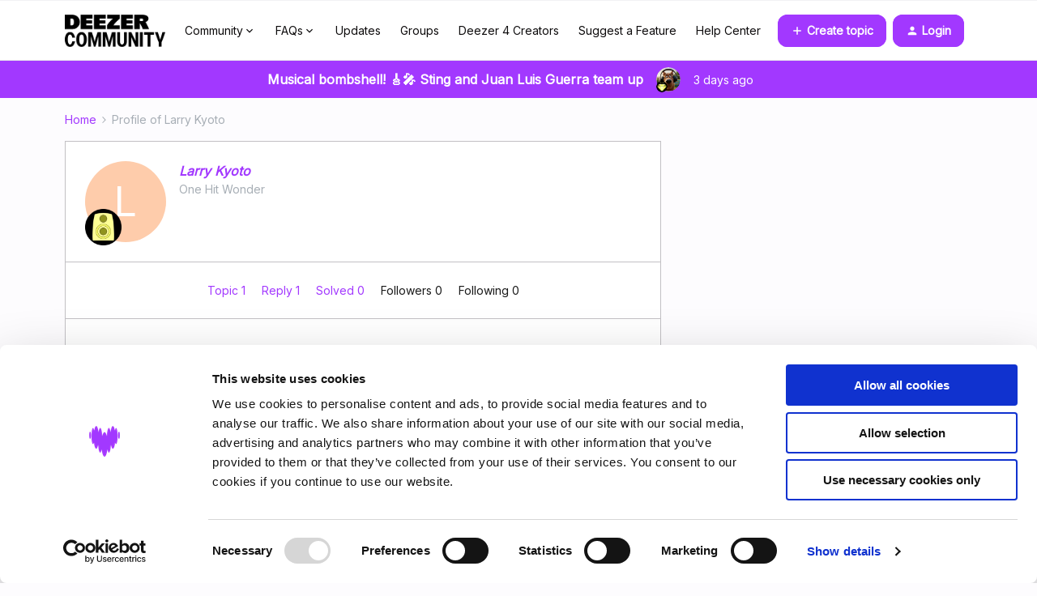

--- FILE ---
content_type: text/html; charset=UTF-8
request_url: https://en.deezercommunity.com/members/larry-kyoto-263952
body_size: 32657
content:
<!DOCTYPE html>
<html lang="en">
<head>
            <meta name="robots" content="noindex, nofollow" />
                <script type="text/javascript" nonce="">(window.NREUM||(NREUM={})).init={ajax:{deny_list:["bam.nr-data.net"]},feature_flags:["soft_nav"]};(window.NREUM||(NREUM={})).loader_config={licenseKey:"5364be9000",applicationID:"99402914",browserID:"99403012"};;/*! For license information please see nr-loader-rum-1.302.0.min.js.LICENSE.txt */
(()=>{var e,t,r={122:(e,t,r)=>{"use strict";r.d(t,{a:()=>i});var n=r(944);function i(e,t){try{if(!e||"object"!=typeof e)return(0,n.R)(3);if(!t||"object"!=typeof t)return(0,n.R)(4);const r=Object.create(Object.getPrototypeOf(t),Object.getOwnPropertyDescriptors(t)),a=0===Object.keys(r).length?e:r;for(let o in a)if(void 0!==e[o])try{if(null===e[o]){r[o]=null;continue}Array.isArray(e[o])&&Array.isArray(t[o])?r[o]=Array.from(new Set([...e[o],...t[o]])):"object"==typeof e[o]&&"object"==typeof t[o]?r[o]=i(e[o],t[o]):r[o]=e[o]}catch(e){r[o]||(0,n.R)(1,e)}return r}catch(e){(0,n.R)(2,e)}}},154:(e,t,r)=>{"use strict";r.d(t,{OF:()=>c,RI:()=>i,WN:()=>u,bv:()=>a,gm:()=>o,mw:()=>s,sb:()=>d});var n=r(863);const i="undefined"!=typeof window&&!!window.document,a="undefined"!=typeof WorkerGlobalScope&&("undefined"!=typeof self&&self instanceof WorkerGlobalScope&&self.navigator instanceof WorkerNavigator||"undefined"!=typeof globalThis&&globalThis instanceof WorkerGlobalScope&&globalThis.navigator instanceof WorkerNavigator),o=i?window:"undefined"!=typeof WorkerGlobalScope&&("undefined"!=typeof self&&self instanceof WorkerGlobalScope&&self||"undefined"!=typeof globalThis&&globalThis instanceof WorkerGlobalScope&&globalThis),s=Boolean("hidden"===o?.document?.visibilityState),c=/iPad|iPhone|iPod/.test(o.navigator?.userAgent),d=c&&"undefined"==typeof SharedWorker,u=((()=>{const e=o.navigator?.userAgent?.match(/Firefox[/\s](\d+\.\d+)/);Array.isArray(e)&&e.length>=2&&e[1]})(),Date.now()-(0,n.t)())},163:(e,t,r)=>{"use strict";r.d(t,{j:()=>T});var n=r(384),i=r(741);var a=r(555);r(860).K7.genericEvents;const o="experimental.resources",s="register",c=e=>{if(!e||"string"!=typeof e)return!1;try{document.createDocumentFragment().querySelector(e)}catch{return!1}return!0};var d=r(614),u=r(944),l=r(122);const f="[data-nr-mask]",g=e=>(0,l.a)(e,(()=>{const e={feature_flags:[],experimental:{allow_registered_children:!1,resources:!1},mask_selector:"*",block_selector:"[data-nr-block]",mask_input_options:{color:!1,date:!1,"datetime-local":!1,email:!1,month:!1,number:!1,range:!1,search:!1,tel:!1,text:!1,time:!1,url:!1,week:!1,textarea:!1,select:!1,password:!0}};return{ajax:{deny_list:void 0,block_internal:!0,enabled:!0,autoStart:!0},api:{get allow_registered_children(){return e.feature_flags.includes(s)||e.experimental.allow_registered_children},set allow_registered_children(t){e.experimental.allow_registered_children=t},duplicate_registered_data:!1},distributed_tracing:{enabled:void 0,exclude_newrelic_header:void 0,cors_use_newrelic_header:void 0,cors_use_tracecontext_headers:void 0,allowed_origins:void 0},get feature_flags(){return e.feature_flags},set feature_flags(t){e.feature_flags=t},generic_events:{enabled:!0,autoStart:!0},harvest:{interval:30},jserrors:{enabled:!0,autoStart:!0},logging:{enabled:!0,autoStart:!0},metrics:{enabled:!0,autoStart:!0},obfuscate:void 0,page_action:{enabled:!0},page_view_event:{enabled:!0,autoStart:!0},page_view_timing:{enabled:!0,autoStart:!0},performance:{capture_marks:!1,capture_measures:!1,capture_detail:!0,resources:{get enabled(){return e.feature_flags.includes(o)||e.experimental.resources},set enabled(t){e.experimental.resources=t},asset_types:[],first_party_domains:[],ignore_newrelic:!0}},privacy:{cookies_enabled:!0},proxy:{assets:void 0,beacon:void 0},session:{expiresMs:d.wk,inactiveMs:d.BB},session_replay:{autoStart:!0,enabled:!1,preload:!1,sampling_rate:10,error_sampling_rate:100,collect_fonts:!1,inline_images:!1,fix_stylesheets:!0,mask_all_inputs:!0,get mask_text_selector(){return e.mask_selector},set mask_text_selector(t){c(t)?e.mask_selector="".concat(t,",").concat(f):""===t||null===t?e.mask_selector=f:(0,u.R)(5,t)},get block_class(){return"nr-block"},get ignore_class(){return"nr-ignore"},get mask_text_class(){return"nr-mask"},get block_selector(){return e.block_selector},set block_selector(t){c(t)?e.block_selector+=",".concat(t):""!==t&&(0,u.R)(6,t)},get mask_input_options(){return e.mask_input_options},set mask_input_options(t){t&&"object"==typeof t?e.mask_input_options={...t,password:!0}:(0,u.R)(7,t)}},session_trace:{enabled:!0,autoStart:!0},soft_navigations:{enabled:!0,autoStart:!0},spa:{enabled:!0,autoStart:!0},ssl:void 0,user_actions:{enabled:!0,elementAttributes:["id","className","tagName","type"]}}})());var p=r(154),m=r(324);let h=0;const v={buildEnv:m.F3,distMethod:m.Xs,version:m.xv,originTime:p.WN},b={appMetadata:{},customTransaction:void 0,denyList:void 0,disabled:!1,harvester:void 0,isolatedBacklog:!1,isRecording:!1,loaderType:void 0,maxBytes:3e4,obfuscator:void 0,onerror:void 0,ptid:void 0,releaseIds:{},session:void 0,timeKeeper:void 0,registeredEntities:[],jsAttributesMetadata:{bytes:0},get harvestCount(){return++h}},y=e=>{const t=(0,l.a)(e,b),r=Object.keys(v).reduce((e,t)=>(e[t]={value:v[t],writable:!1,configurable:!0,enumerable:!0},e),{});return Object.defineProperties(t,r)};var _=r(701);const w=e=>{const t=e.startsWith("http");e+="/",r.p=t?e:"https://"+e};var x=r(836),k=r(241);const S={accountID:void 0,trustKey:void 0,agentID:void 0,licenseKey:void 0,applicationID:void 0,xpid:void 0},A=e=>(0,l.a)(e,S),R=new Set;function T(e,t={},r,o){let{init:s,info:c,loader_config:d,runtime:u={},exposed:l=!0}=t;if(!c){const e=(0,n.pV)();s=e.init,c=e.info,d=e.loader_config}e.init=g(s||{}),e.loader_config=A(d||{}),c.jsAttributes??={},p.bv&&(c.jsAttributes.isWorker=!0),e.info=(0,a.D)(c);const f=e.init,m=[c.beacon,c.errorBeacon];R.has(e.agentIdentifier)||(f.proxy.assets&&(w(f.proxy.assets),m.push(f.proxy.assets)),f.proxy.beacon&&m.push(f.proxy.beacon),e.beacons=[...m],function(e){const t=(0,n.pV)();Object.getOwnPropertyNames(i.W.prototype).forEach(r=>{const n=i.W.prototype[r];if("function"!=typeof n||"constructor"===n)return;let a=t[r];e[r]&&!1!==e.exposed&&"micro-agent"!==e.runtime?.loaderType&&(t[r]=(...t)=>{const n=e[r](...t);return a?a(...t):n})})}(e),(0,n.US)("activatedFeatures",_.B),e.runSoftNavOverSpa&&=!0===f.soft_navigations.enabled&&f.feature_flags.includes("soft_nav")),u.denyList=[...f.ajax.deny_list||[],...f.ajax.block_internal?m:[]],u.ptid=e.agentIdentifier,u.loaderType=r,e.runtime=y(u),R.has(e.agentIdentifier)||(e.ee=x.ee.get(e.agentIdentifier),e.exposed=l,(0,k.W)({agentIdentifier:e.agentIdentifier,drained:!!_.B?.[e.agentIdentifier],type:"lifecycle",name:"initialize",feature:void 0,data:e.config})),R.add(e.agentIdentifier)}},234:(e,t,r)=>{"use strict";r.d(t,{W:()=>a});var n=r(836),i=r(687);class a{constructor(e,t){this.agentIdentifier=e,this.ee=n.ee.get(e),this.featureName=t,this.blocked=!1}deregisterDrain(){(0,i.x3)(this.agentIdentifier,this.featureName)}}},241:(e,t,r)=>{"use strict";r.d(t,{W:()=>a});var n=r(154);const i="newrelic";function a(e={}){try{n.gm.dispatchEvent(new CustomEvent(i,{detail:e}))}catch(e){}}},261:(e,t,r)=>{"use strict";r.d(t,{$9:()=>d,BL:()=>s,CH:()=>g,Dl:()=>_,Fw:()=>y,PA:()=>h,Pl:()=>n,Tb:()=>l,U2:()=>a,V1:()=>k,Wb:()=>x,bt:()=>b,cD:()=>v,d3:()=>w,dT:()=>c,eY:()=>p,fF:()=>f,hG:()=>i,k6:()=>o,nb:()=>m,o5:()=>u});const n="api-",i="addPageAction",a="addToTrace",o="addRelease",s="finished",c="interaction",d="log",u="noticeError",l="pauseReplay",f="recordCustomEvent",g="recordReplay",p="register",m="setApplicationVersion",h="setCurrentRouteName",v="setCustomAttribute",b="setErrorHandler",y="setPageViewName",_="setUserId",w="start",x="wrapLogger",k="measure"},289:(e,t,r)=>{"use strict";r.d(t,{GG:()=>a,Qr:()=>s,sB:()=>o});var n=r(878);function i(){return"undefined"==typeof document||"complete"===document.readyState}function a(e,t){if(i())return e();(0,n.sp)("load",e,t)}function o(e){if(i())return e();(0,n.DD)("DOMContentLoaded",e)}function s(e){if(i())return e();(0,n.sp)("popstate",e)}},324:(e,t,r)=>{"use strict";r.d(t,{F3:()=>i,Xs:()=>a,xv:()=>n});const n="1.302.0",i="PROD",a="CDN"},374:(e,t,r)=>{r.nc=(()=>{try{return document?.currentScript?.nonce}catch(e){}return""})()},384:(e,t,r)=>{"use strict";r.d(t,{NT:()=>o,US:()=>u,Zm:()=>s,bQ:()=>d,dV:()=>c,pV:()=>l});var n=r(154),i=r(863),a=r(910);const o={beacon:"bam.nr-data.net",errorBeacon:"bam.nr-data.net"};function s(){return n.gm.NREUM||(n.gm.NREUM={}),void 0===n.gm.newrelic&&(n.gm.newrelic=n.gm.NREUM),n.gm.NREUM}function c(){let e=s();return e.o||(e.o={ST:n.gm.setTimeout,SI:n.gm.setImmediate||n.gm.setInterval,CT:n.gm.clearTimeout,XHR:n.gm.XMLHttpRequest,REQ:n.gm.Request,EV:n.gm.Event,PR:n.gm.Promise,MO:n.gm.MutationObserver,FETCH:n.gm.fetch,WS:n.gm.WebSocket},(0,a.i)(...Object.values(e.o))),e}function d(e,t){let r=s();r.initializedAgents??={},t.initializedAt={ms:(0,i.t)(),date:new Date},r.initializedAgents[e]=t}function u(e,t){s()[e]=t}function l(){return function(){let e=s();const t=e.info||{};e.info={beacon:o.beacon,errorBeacon:o.errorBeacon,...t}}(),function(){let e=s();const t=e.init||{};e.init={...t}}(),c(),function(){let e=s();const t=e.loader_config||{};e.loader_config={...t}}(),s()}},389:(e,t,r)=>{"use strict";function n(e,t=500,r={}){const n=r?.leading||!1;let i;return(...r)=>{n&&void 0===i&&(e.apply(this,r),i=setTimeout(()=>{i=clearTimeout(i)},t)),n||(clearTimeout(i),i=setTimeout(()=>{e.apply(this,r)},t))}}function i(e){let t=!1;return(...r)=>{t||(t=!0,e.apply(this,r))}}r.d(t,{J:()=>i,s:()=>n})},555:(e,t,r)=>{"use strict";r.d(t,{D:()=>s,f:()=>o});var n=r(384),i=r(122);const a={beacon:n.NT.beacon,errorBeacon:n.NT.errorBeacon,licenseKey:void 0,applicationID:void 0,sa:void 0,queueTime:void 0,applicationTime:void 0,ttGuid:void 0,user:void 0,account:void 0,product:void 0,extra:void 0,jsAttributes:{},userAttributes:void 0,atts:void 0,transactionName:void 0,tNamePlain:void 0};function o(e){try{return!!e.licenseKey&&!!e.errorBeacon&&!!e.applicationID}catch(e){return!1}}const s=e=>(0,i.a)(e,a)},566:(e,t,r)=>{"use strict";r.d(t,{LA:()=>s,bz:()=>o});var n=r(154);const i="xxxxxxxx-xxxx-4xxx-yxxx-xxxxxxxxxxxx";function a(e,t){return e?15&e[t]:16*Math.random()|0}function o(){const e=n.gm?.crypto||n.gm?.msCrypto;let t,r=0;return e&&e.getRandomValues&&(t=e.getRandomValues(new Uint8Array(30))),i.split("").map(e=>"x"===e?a(t,r++).toString(16):"y"===e?(3&a()|8).toString(16):e).join("")}function s(e){const t=n.gm?.crypto||n.gm?.msCrypto;let r,i=0;t&&t.getRandomValues&&(r=t.getRandomValues(new Uint8Array(e)));const o=[];for(var s=0;s<e;s++)o.push(a(r,i++).toString(16));return o.join("")}},606:(e,t,r)=>{"use strict";r.d(t,{i:()=>a});var n=r(908);a.on=o;var i=a.handlers={};function a(e,t,r,a){o(a||n.d,i,e,t,r)}function o(e,t,r,i,a){a||(a="feature"),e||(e=n.d);var o=t[a]=t[a]||{};(o[r]=o[r]||[]).push([e,i])}},607:(e,t,r)=>{"use strict";r.d(t,{W:()=>n});const n=(0,r(566).bz)()},614:(e,t,r)=>{"use strict";r.d(t,{BB:()=>o,H3:()=>n,g:()=>d,iL:()=>c,tS:()=>s,uh:()=>i,wk:()=>a});const n="NRBA",i="SESSION",a=144e5,o=18e5,s={STARTED:"session-started",PAUSE:"session-pause",RESET:"session-reset",RESUME:"session-resume",UPDATE:"session-update"},c={SAME_TAB:"same-tab",CROSS_TAB:"cross-tab"},d={OFF:0,FULL:1,ERROR:2}},630:(e,t,r)=>{"use strict";r.d(t,{T:()=>n});const n=r(860).K7.pageViewEvent},646:(e,t,r)=>{"use strict";r.d(t,{y:()=>n});class n{constructor(e){this.contextId=e}}},687:(e,t,r)=>{"use strict";r.d(t,{Ak:()=>d,Ze:()=>f,x3:()=>u});var n=r(241),i=r(836),a=r(606),o=r(860),s=r(646);const c={};function d(e,t){const r={staged:!1,priority:o.P3[t]||0};l(e),c[e].get(t)||c[e].set(t,r)}function u(e,t){e&&c[e]&&(c[e].get(t)&&c[e].delete(t),p(e,t,!1),c[e].size&&g(e))}function l(e){if(!e)throw new Error("agentIdentifier required");c[e]||(c[e]=new Map)}function f(e="",t="feature",r=!1){if(l(e),!e||!c[e].get(t)||r)return p(e,t);c[e].get(t).staged=!0,g(e)}function g(e){const t=Array.from(c[e]);t.every(([e,t])=>t.staged)&&(t.sort((e,t)=>e[1].priority-t[1].priority),t.forEach(([t])=>{c[e].delete(t),p(e,t)}))}function p(e,t,r=!0){const o=e?i.ee.get(e):i.ee,c=a.i.handlers;if(!o.aborted&&o.backlog&&c){if((0,n.W)({agentIdentifier:e,type:"lifecycle",name:"drain",feature:t}),r){const e=o.backlog[t],r=c[t];if(r){for(let t=0;e&&t<e.length;++t)m(e[t],r);Object.entries(r).forEach(([e,t])=>{Object.values(t||{}).forEach(t=>{t[0]?.on&&t[0]?.context()instanceof s.y&&t[0].on(e,t[1])})})}}o.isolatedBacklog||delete c[t],o.backlog[t]=null,o.emit("drain-"+t,[])}}function m(e,t){var r=e[1];Object.values(t[r]||{}).forEach(t=>{var r=e[0];if(t[0]===r){var n=t[1],i=e[3],a=e[2];n.apply(i,a)}})}},699:(e,t,r)=>{"use strict";r.d(t,{It:()=>a,KC:()=>s,No:()=>i,qh:()=>o});var n=r(860);const i=16e3,a=1e6,o="SESSION_ERROR",s={[n.K7.logging]:!0,[n.K7.genericEvents]:!1,[n.K7.jserrors]:!1,[n.K7.ajax]:!1}},701:(e,t,r)=>{"use strict";r.d(t,{B:()=>a,t:()=>o});var n=r(241);const i=new Set,a={};function o(e,t){const r=t.agentIdentifier;a[r]??={},e&&"object"==typeof e&&(i.has(r)||(t.ee.emit("rumresp",[e]),a[r]=e,i.add(r),(0,n.W)({agentIdentifier:r,loaded:!0,drained:!0,type:"lifecycle",name:"load",feature:void 0,data:e})))}},741:(e,t,r)=>{"use strict";r.d(t,{W:()=>a});var n=r(944),i=r(261);class a{#e(e,...t){if(this[e]!==a.prototype[e])return this[e](...t);(0,n.R)(35,e)}addPageAction(e,t){return this.#e(i.hG,e,t)}register(e){return this.#e(i.eY,e)}recordCustomEvent(e,t){return this.#e(i.fF,e,t)}setPageViewName(e,t){return this.#e(i.Fw,e,t)}setCustomAttribute(e,t,r){return this.#e(i.cD,e,t,r)}noticeError(e,t){return this.#e(i.o5,e,t)}setUserId(e){return this.#e(i.Dl,e)}setApplicationVersion(e){return this.#e(i.nb,e)}setErrorHandler(e){return this.#e(i.bt,e)}addRelease(e,t){return this.#e(i.k6,e,t)}log(e,t){return this.#e(i.$9,e,t)}start(){return this.#e(i.d3)}finished(e){return this.#e(i.BL,e)}recordReplay(){return this.#e(i.CH)}pauseReplay(){return this.#e(i.Tb)}addToTrace(e){return this.#e(i.U2,e)}setCurrentRouteName(e){return this.#e(i.PA,e)}interaction(e){return this.#e(i.dT,e)}wrapLogger(e,t,r){return this.#e(i.Wb,e,t,r)}measure(e,t){return this.#e(i.V1,e,t)}}},773:(e,t,r)=>{"use strict";r.d(t,{z_:()=>a,XG:()=>s,TZ:()=>n,rs:()=>i,xV:()=>o});r(154),r(566),r(384);const n=r(860).K7.metrics,i="sm",a="cm",o="storeSupportabilityMetrics",s="storeEventMetrics"},782:(e,t,r)=>{"use strict";r.d(t,{T:()=>n});const n=r(860).K7.pageViewTiming},836:(e,t,r)=>{"use strict";r.d(t,{P:()=>s,ee:()=>c});var n=r(384),i=r(990),a=r(646),o=r(607);const s="nr@context:".concat(o.W),c=function e(t,r){var n={},o={},u={},l=!1;try{l=16===r.length&&d.initializedAgents?.[r]?.runtime.isolatedBacklog}catch(e){}var f={on:p,addEventListener:p,removeEventListener:function(e,t){var r=n[e];if(!r)return;for(var i=0;i<r.length;i++)r[i]===t&&r.splice(i,1)},emit:function(e,r,n,i,a){!1!==a&&(a=!0);if(c.aborted&&!i)return;t&&a&&t.emit(e,r,n);var s=g(n);m(e).forEach(e=>{e.apply(s,r)});var d=v()[o[e]];d&&d.push([f,e,r,s]);return s},get:h,listeners:m,context:g,buffer:function(e,t){const r=v();if(t=t||"feature",f.aborted)return;Object.entries(e||{}).forEach(([e,n])=>{o[n]=t,t in r||(r[t]=[])})},abort:function(){f._aborted=!0,Object.keys(f.backlog).forEach(e=>{delete f.backlog[e]})},isBuffering:function(e){return!!v()[o[e]]},debugId:r,backlog:l?{}:t&&"object"==typeof t.backlog?t.backlog:{},isolatedBacklog:l};return Object.defineProperty(f,"aborted",{get:()=>{let e=f._aborted||!1;return e||(t&&(e=t.aborted),e)}}),f;function g(e){return e&&e instanceof a.y?e:e?(0,i.I)(e,s,()=>new a.y(s)):new a.y(s)}function p(e,t){n[e]=m(e).concat(t)}function m(e){return n[e]||[]}function h(t){return u[t]=u[t]||e(f,t)}function v(){return f.backlog}}(void 0,"globalEE"),d=(0,n.Zm)();d.ee||(d.ee=c)},843:(e,t,r)=>{"use strict";r.d(t,{u:()=>i});var n=r(878);function i(e,t=!1,r,i){(0,n.DD)("visibilitychange",function(){if(t)return void("hidden"===document.visibilityState&&e());e(document.visibilityState)},r,i)}},860:(e,t,r)=>{"use strict";r.d(t,{$J:()=>u,K7:()=>c,P3:()=>d,XX:()=>i,Yy:()=>s,df:()=>a,qY:()=>n,v4:()=>o});const n="events",i="jserrors",a="browser/blobs",o="rum",s="browser/logs",c={ajax:"ajax",genericEvents:"generic_events",jserrors:i,logging:"logging",metrics:"metrics",pageAction:"page_action",pageViewEvent:"page_view_event",pageViewTiming:"page_view_timing",sessionReplay:"session_replay",sessionTrace:"session_trace",softNav:"soft_navigations",spa:"spa"},d={[c.pageViewEvent]:1,[c.pageViewTiming]:2,[c.metrics]:3,[c.jserrors]:4,[c.spa]:5,[c.ajax]:6,[c.sessionTrace]:7,[c.softNav]:8,[c.sessionReplay]:9,[c.logging]:10,[c.genericEvents]:11},u={[c.pageViewEvent]:o,[c.pageViewTiming]:n,[c.ajax]:n,[c.spa]:n,[c.softNav]:n,[c.metrics]:i,[c.jserrors]:i,[c.sessionTrace]:a,[c.sessionReplay]:a,[c.logging]:s,[c.genericEvents]:"ins"}},863:(e,t,r)=>{"use strict";function n(){return Math.floor(performance.now())}r.d(t,{t:()=>n})},878:(e,t,r)=>{"use strict";function n(e,t){return{capture:e,passive:!1,signal:t}}function i(e,t,r=!1,i){window.addEventListener(e,t,n(r,i))}function a(e,t,r=!1,i){document.addEventListener(e,t,n(r,i))}r.d(t,{DD:()=>a,jT:()=>n,sp:()=>i})},908:(e,t,r)=>{"use strict";r.d(t,{d:()=>n,p:()=>i});var n=r(836).ee.get("handle");function i(e,t,r,i,a){a?(a.buffer([e],i),a.emit(e,t,r)):(n.buffer([e],i),n.emit(e,t,r))}},910:(e,t,r)=>{"use strict";r.d(t,{i:()=>a});var n=r(944);const i=new Map;function a(...e){return e.every(e=>{if(i.has(e))return i.get(e);const t="function"==typeof e&&e.toString().includes("[native code]");return t||(0,n.R)(64,e?.name||e?.toString()),i.set(e,t),t})}},944:(e,t,r)=>{"use strict";r.d(t,{R:()=>i});var n=r(241);function i(e,t){"function"==typeof console.debug&&(console.debug("New Relic Warning: https://github.com/newrelic/newrelic-browser-agent/blob/main/docs/warning-codes.md#".concat(e),t),(0,n.W)({agentIdentifier:null,drained:null,type:"data",name:"warn",feature:"warn",data:{code:e,secondary:t}}))}},990:(e,t,r)=>{"use strict";r.d(t,{I:()=>i});var n=Object.prototype.hasOwnProperty;function i(e,t,r){if(n.call(e,t))return e[t];var i=r();if(Object.defineProperty&&Object.keys)try{return Object.defineProperty(e,t,{value:i,writable:!0,enumerable:!1}),i}catch(e){}return e[t]=i,i}}},n={};function i(e){var t=n[e];if(void 0!==t)return t.exports;var a=n[e]={exports:{}};return r[e](a,a.exports,i),a.exports}i.m=r,i.d=(e,t)=>{for(var r in t)i.o(t,r)&&!i.o(e,r)&&Object.defineProperty(e,r,{enumerable:!0,get:t[r]})},i.f={},i.e=e=>Promise.all(Object.keys(i.f).reduce((t,r)=>(i.f[r](e,t),t),[])),i.u=e=>"nr-rum-1.302.0.min.js",i.o=(e,t)=>Object.prototype.hasOwnProperty.call(e,t),e={},t="NRBA-1.302.0.PROD:",i.l=(r,n,a,o)=>{if(e[r])e[r].push(n);else{var s,c;if(void 0!==a)for(var d=document.getElementsByTagName("script"),u=0;u<d.length;u++){var l=d[u];if(l.getAttribute("src")==r||l.getAttribute("data-webpack")==t+a){s=l;break}}if(!s){c=!0;var f={296:"sha512-wOb3n9Oo7XFlPj8/eeDjhAZxpAcaDdsBkC//L8axozi0po4wdPEJ2ECVlu9KEBVFgfQVL0TCY6kPzr0KcVfkBQ=="};(s=document.createElement("script")).charset="utf-8",i.nc&&s.setAttribute("nonce",i.nc),s.setAttribute("data-webpack",t+a),s.src=r,0!==s.src.indexOf(window.location.origin+"/")&&(s.crossOrigin="anonymous"),f[o]&&(s.integrity=f[o])}e[r]=[n];var g=(t,n)=>{s.onerror=s.onload=null,clearTimeout(p);var i=e[r];if(delete e[r],s.parentNode&&s.parentNode.removeChild(s),i&&i.forEach(e=>e(n)),t)return t(n)},p=setTimeout(g.bind(null,void 0,{type:"timeout",target:s}),12e4);s.onerror=g.bind(null,s.onerror),s.onload=g.bind(null,s.onload),c&&document.head.appendChild(s)}},i.r=e=>{"undefined"!=typeof Symbol&&Symbol.toStringTag&&Object.defineProperty(e,Symbol.toStringTag,{value:"Module"}),Object.defineProperty(e,"__esModule",{value:!0})},i.p="https://js-agent.newrelic.com/",(()=>{var e={374:0,840:0};i.f.j=(t,r)=>{var n=i.o(e,t)?e[t]:void 0;if(0!==n)if(n)r.push(n[2]);else{var a=new Promise((r,i)=>n=e[t]=[r,i]);r.push(n[2]=a);var o=i.p+i.u(t),s=new Error;i.l(o,r=>{if(i.o(e,t)&&(0!==(n=e[t])&&(e[t]=void 0),n)){var a=r&&("load"===r.type?"missing":r.type),o=r&&r.target&&r.target.src;s.message="Loading chunk "+t+" failed.\n("+a+": "+o+")",s.name="ChunkLoadError",s.type=a,s.request=o,n[1](s)}},"chunk-"+t,t)}};var t=(t,r)=>{var n,a,[o,s,c]=r,d=0;if(o.some(t=>0!==e[t])){for(n in s)i.o(s,n)&&(i.m[n]=s[n]);if(c)c(i)}for(t&&t(r);d<o.length;d++)a=o[d],i.o(e,a)&&e[a]&&e[a][0](),e[a]=0},r=self["webpackChunk:NRBA-1.302.0.PROD"]=self["webpackChunk:NRBA-1.302.0.PROD"]||[];r.forEach(t.bind(null,0)),r.push=t.bind(null,r.push.bind(r))})(),(()=>{"use strict";i(374);var e=i(566),t=i(741);class r extends t.W{agentIdentifier=(0,e.LA)(16)}var n=i(860);const a=Object.values(n.K7);var o=i(163);var s=i(908),c=i(863),d=i(261),u=i(241),l=i(944),f=i(701),g=i(773);function p(e,t,i,a){const o=a||i;!o||o[e]&&o[e]!==r.prototype[e]||(o[e]=function(){(0,s.p)(g.xV,["API/"+e+"/called"],void 0,n.K7.metrics,i.ee),(0,u.W)({agentIdentifier:i.agentIdentifier,drained:!!f.B?.[i.agentIdentifier],type:"data",name:"api",feature:d.Pl+e,data:{}});try{return t.apply(this,arguments)}catch(e){(0,l.R)(23,e)}})}function m(e,t,r,n,i){const a=e.info;null===r?delete a.jsAttributes[t]:a.jsAttributes[t]=r,(i||null===r)&&(0,s.p)(d.Pl+n,[(0,c.t)(),t,r],void 0,"session",e.ee)}var h=i(687),v=i(234),b=i(289),y=i(154),_=i(384);const w=e=>y.RI&&!0===e?.privacy.cookies_enabled;function x(e){return!!(0,_.dV)().o.MO&&w(e)&&!0===e?.session_trace.enabled}var k=i(389),S=i(699);class A extends v.W{constructor(e,t){super(e.agentIdentifier,t),this.agentRef=e,this.abortHandler=void 0,this.featAggregate=void 0,this.onAggregateImported=void 0,this.deferred=Promise.resolve(),!1===e.init[this.featureName].autoStart?this.deferred=new Promise((t,r)=>{this.ee.on("manual-start-all",(0,k.J)(()=>{(0,h.Ak)(e.agentIdentifier,this.featureName),t()}))}):(0,h.Ak)(e.agentIdentifier,t)}importAggregator(e,t,r={}){if(this.featAggregate)return;let n;this.onAggregateImported=new Promise(e=>{n=e});const a=async()=>{let a;await this.deferred;try{if(w(e.init)){const{setupAgentSession:t}=await i.e(296).then(i.bind(i,305));a=t(e)}}catch(e){(0,l.R)(20,e),this.ee.emit("internal-error",[e]),(0,s.p)(S.qh,[e],void 0,this.featureName,this.ee)}try{if(!this.#t(this.featureName,a,e.init))return(0,h.Ze)(this.agentIdentifier,this.featureName),void n(!1);const{Aggregate:i}=await t();this.featAggregate=new i(e,r),e.runtime.harvester.initializedAggregates.push(this.featAggregate),n(!0)}catch(e){(0,l.R)(34,e),this.abortHandler?.(),(0,h.Ze)(this.agentIdentifier,this.featureName,!0),n(!1),this.ee&&this.ee.abort()}};y.RI?(0,b.GG)(()=>a(),!0):a()}#t(e,t,r){if(this.blocked)return!1;switch(e){case n.K7.sessionReplay:return x(r)&&!!t;case n.K7.sessionTrace:return!!t;default:return!0}}}var R=i(630),T=i(614);class E extends A{static featureName=R.T;constructor(e){var t;super(e,R.T),this.setupInspectionEvents(e.agentIdentifier),t=e,p(d.Fw,function(e,r){"string"==typeof e&&("/"!==e.charAt(0)&&(e="/"+e),t.runtime.customTransaction=(r||"http://custom.transaction")+e,(0,s.p)(d.Pl+d.Fw,[(0,c.t)()],void 0,void 0,t.ee))},t),this.ee.on("api-send-rum",(e,t)=>(0,s.p)("send-rum",[e,t],void 0,this.featureName,this.ee)),this.importAggregator(e,()=>i.e(296).then(i.bind(i,108)))}setupInspectionEvents(e){const t=(t,r)=>{t&&(0,u.W)({agentIdentifier:e,timeStamp:t.timeStamp,loaded:"complete"===t.target.readyState,type:"window",name:r,data:t.target.location+""})};(0,b.sB)(e=>{t(e,"DOMContentLoaded")}),(0,b.GG)(e=>{t(e,"load")}),(0,b.Qr)(e=>{t(e,"navigate")}),this.ee.on(T.tS.UPDATE,(t,r)=>{(0,u.W)({agentIdentifier:e,type:"lifecycle",name:"session",data:r})})}}var N=i(843),j=i(878),I=i(782);class O extends A{static featureName=I.T;constructor(e){super(e,I.T),y.RI&&((0,N.u)(()=>(0,s.p)("docHidden",[(0,c.t)()],void 0,I.T,this.ee),!0),(0,j.sp)("pagehide",()=>(0,s.p)("winPagehide",[(0,c.t)()],void 0,I.T,this.ee)),this.importAggregator(e,()=>i.e(296).then(i.bind(i,350))))}}class P extends A{static featureName=g.TZ;constructor(e){super(e,g.TZ),y.RI&&document.addEventListener("securitypolicyviolation",e=>{(0,s.p)(g.xV,["Generic/CSPViolation/Detected"],void 0,this.featureName,this.ee)}),this.importAggregator(e,()=>i.e(296).then(i.bind(i,623)))}}new class extends r{constructor(e){var t;(super(),y.gm)?(this.features={},(0,_.bQ)(this.agentIdentifier,this),this.desiredFeatures=new Set(e.features||[]),this.desiredFeatures.add(E),this.runSoftNavOverSpa=[...this.desiredFeatures].some(e=>e.featureName===n.K7.softNav),(0,o.j)(this,e,e.loaderType||"agent"),t=this,p(d.cD,function(e,r,n=!1){if("string"==typeof e){if(["string","number","boolean"].includes(typeof r)||null===r)return m(t,e,r,d.cD,n);(0,l.R)(40,typeof r)}else(0,l.R)(39,typeof e)},t),function(e){p(d.Dl,function(t){if("string"==typeof t||null===t)return m(e,"enduser.id",t,d.Dl,!0);(0,l.R)(41,typeof t)},e)}(this),function(e){p(d.nb,function(t){if("string"==typeof t||null===t)return m(e,"application.version",t,d.nb,!1);(0,l.R)(42,typeof t)},e)}(this),function(e){p(d.d3,function(){e.ee.emit("manual-start-all")},e)}(this),this.run()):(0,l.R)(21)}get config(){return{info:this.info,init:this.init,loader_config:this.loader_config,runtime:this.runtime}}get api(){return this}run(){try{const e=function(e){const t={};return a.forEach(r=>{t[r]=!!e[r]?.enabled}),t}(this.init),t=[...this.desiredFeatures];t.sort((e,t)=>n.P3[e.featureName]-n.P3[t.featureName]),t.forEach(t=>{if(!e[t.featureName]&&t.featureName!==n.K7.pageViewEvent)return;if(this.runSoftNavOverSpa&&t.featureName===n.K7.spa)return;if(!this.runSoftNavOverSpa&&t.featureName===n.K7.softNav)return;const r=function(e){switch(e){case n.K7.ajax:return[n.K7.jserrors];case n.K7.sessionTrace:return[n.K7.ajax,n.K7.pageViewEvent];case n.K7.sessionReplay:return[n.K7.sessionTrace];case n.K7.pageViewTiming:return[n.K7.pageViewEvent];default:return[]}}(t.featureName).filter(e=>!(e in this.features));r.length>0&&(0,l.R)(36,{targetFeature:t.featureName,missingDependencies:r}),this.features[t.featureName]=new t(this)})}catch(e){(0,l.R)(22,e);for(const e in this.features)this.features[e].abortHandler?.();const t=(0,_.Zm)();delete t.initializedAgents[this.agentIdentifier]?.features,delete this.sharedAggregator;return t.ee.get(this.agentIdentifier).abort(),!1}}}({features:[E,O,P],loaderType:"lite"})})()})();</script>        <!-- Google tag (gtag.js) -->
<script async src="https://www.googletagmanager.com/gtag/js?id=G-63EQ3HPR5B"></script>
<script>
  window.dataLayer = window.dataLayer || [];
  function gtag(){dataLayer.push(arguments);}
  gtag('js', new Date());

  gtag('config', 'G-63EQ3HPR5B');
</script>

<style>
  .post--modbreak {
    background-color: #f6f8fa !important;
  }
</style>
<style>
  .post--bestanswer {
    background-color: #f0f2f6 !important;
  }
</style>
<link rel="preconnect" href="https://fonts.googleapis.com">
<link rel="preconnect" href="https://fonts.gstatic.com" crossorigin>
<link href="https://fonts.googleapis.com/css2?family=Inter&display=swap" rel="stylesheet">
    


<meta charset="UTF-8" />
<meta name="viewport" content="width=device-width, initial-scale=1.0" />
<meta name="format-detection" content="telephone=no">
<meta name="HandheldFriendly" content="true" />
<meta http-equiv="X-UA-Compatible" content="ie=edge">

<link rel="shortcut icon" type="image/png" href="https://uploads-eu-west-1.insided.com/deezer-en/attachment/fcddf6ec-ce9b-48bc-a333-9a7b97f28687_thumb.png" />
<title>Deezer Community | Deezer Community, bringing music lovers together</title>
<meta name="description" content="Welcome to Deezer&#039;s Community, where you can get music tips and help with the app. Connect to music fans, Deezer employees and find helpful answers.">

<meta property="og:title" content="Deezer Community | Deezer Community, bringing music lovers together"/>
<meta property="og:type" content="website" />
<meta property="og:url" content="https://en.deezercommunity.com/members/larry-kyoto-263952"/>
<meta property="og:description" content="Welcome to Deezer&#039;s Community, where you can get music tips and help with the app. Connect to music fans, Deezer employees and find helpful answers." />
<meta property="og:image" content="https://uploads-eu-west-1.insided.com/deezer-en/attachment/190f184d-ef10-4105-8e84-8683995f5c17_thumb.png"/>
<meta property="og:image:secure_url" content="https://uploads-eu-west-1.insided.com/deezer-en/attachment/190f184d-ef10-4105-8e84-8683995f5c17_thumb.png"/>
    <meta property="fb:app_id" content="1468490029854367"/>



<style id="css-variables">@font-face{ font-family:Roboto; src:url(https://d2cn40jarzxub5.cloudfront.net/_fonts/fonts/roboto/bold/Roboto-Bold-webfont.eot); src:url(https://d2cn40jarzxub5.cloudfront.net/_fonts/fonts/roboto/bold/Roboto-Bold-webfont.eot#iefix) format("embedded-opentype"),url(https://d2cn40jarzxub5.cloudfront.net/_fonts/fonts/roboto/bold/Roboto-Bold-webfont.woff) format("woff"),url(https://d2cn40jarzxub5.cloudfront.net/_fonts/fonts/roboto/bold/Roboto-Bold-webfont.ttf) format("truetype"),url(https://d2cn40jarzxub5.cloudfront.net/_fonts/fonts/roboto/bold/Roboto-Bold-webfont.svg#2dumbregular) format("svg"); font-style:normal; font-weight:700 } @font-face{ font-family:Roboto; src:url(https://d2cn40jarzxub5.cloudfront.net/_fonts/fonts/roboto/bolditalic/Roboto-BoldItalic-webfont.eot); src:url(https://d2cn40jarzxub5.cloudfront.net/_fonts/fonts/roboto/bolditalic/Roboto-BoldItalic-webfont.eot#iefix) format("embedded-opentype"),url(https://d2cn40jarzxub5.cloudfront.net/_fonts/fonts/roboto/bolditalic/Roboto-BoldItalic-webfont.woff) format("woff"),url(https://d2cn40jarzxub5.cloudfront.net/_fonts/fonts/roboto/bolditalic/Roboto-BoldItalic-webfont.ttf) format("truetype"),url(https://d2cn40jarzxub5.cloudfront.net/_fonts/fonts/roboto/bolditalic/Roboto-BoldItalic-webfont.svg#2dumbregular) format("svg"); font-style:italic; font-weight:700 } @font-face{ font-family:Roboto; src:url(https://d2cn40jarzxub5.cloudfront.net/_fonts/fonts/fonts/roboto/italic/Roboto-Italic-webfont.eot); src:url(https://d2cn40jarzxub5.cloudfront.net/_fonts/fonts/fonts/roboto/italic/Roboto-Italic-webfont.eot#iefix) format("embedded-opentype"),url(https://d2cn40jarzxub5.cloudfront.net/_fonts/fonts/fonts/roboto/italic/Roboto-Italic-webfont.woff) format("woff"),url(https://d2cn40jarzxub5.cloudfront.net/_fonts/fonts/fonts/roboto/italic/Roboto-Italic-webfont.ttf) format("truetype"),url(https://d2cn40jarzxub5.cloudfront.net/_fonts/fonts/fonts/roboto/italic/Roboto-Italic-webfont.svg#2dumbregular) format("svg"); font-style:italic; font-weight:normal } @font-face{ font-family:Roboto; src:url(https://d2cn40jarzxub5.cloudfront.net/_fonts/fonts/roboto/light/Roboto-Light-webfont.eot); src:url(https://d2cn40jarzxub5.cloudfront.net/_fonts/fonts/roboto/light/Roboto-Light-webfont.eot#iefix) format("embedded-opentype"),url(https://d2cn40jarzxub5.cloudfront.net/_fonts/fonts/roboto/light/Roboto-Light-webfont.woff) format("woff"),url(https://d2cn40jarzxub5.cloudfront.net/_fonts/fonts/roboto/light/Roboto-Light-webfont.ttf) format("truetype"),url(https://d2cn40jarzxub5.cloudfront.net/_fonts/fonts/roboto/light/Roboto-Light-webfont.svg#2dumbregular) format("svg"); font-style:normal; font-weight:300 } @font-face{ font-family:Roboto; src:url(https://d2cn40jarzxub5.cloudfront.net/_fonts/fonts/roboto/medium/Roboto-Medium-webfont.eot); src:url(https://d2cn40jarzxub5.cloudfront.net/_fonts/fonts/roboto/medium/Roboto-Medium-webfont.eot#iefix) format("embedded-opentype"),url(https://d2cn40jarzxub5.cloudfront.net/_fonts/fonts/roboto/medium/Roboto-Medium-webfont.woff) format("woff"),url(https://d2cn40jarzxub5.cloudfront.net/_fonts/fonts/roboto/medium/Roboto-Medium-webfont.ttf) format("truetype"),url(https://d2cn40jarzxub5.cloudfront.net/_fonts/fonts/roboto/medium/Roboto-Medium-webfont.svg#2dumbregular) format("svg"); font-style:normal; font-weight:500 } @font-face{ font-family:Roboto; src:url(https://d2cn40jarzxub5.cloudfront.net/_fonts/fonts/roboto/mediumitalic/Roboto-MediumItalic-webfont.eot); src:url(https://d2cn40jarzxub5.cloudfront.net/_fonts/fonts/roboto/mediumitalic/Roboto-MediumItalic-webfont.eot#iefix) format("embedded-opentype"),url(https://d2cn40jarzxub5.cloudfront.net/_fonts/fonts/roboto/mediumitalic/Roboto-MediumItalic-webfont.woff) format("woff"),url(https://d2cn40jarzxub5.cloudfront.net/_fonts/fonts/roboto/mediumitalic/Roboto-MediumItalic-webfont.ttf) format("truetype"),url(https://d2cn40jarzxub5.cloudfront.net/_fonts/fonts/roboto/mediumitalic/Roboto-MediumItalic-webfont.svg#2dumbregular) format("svg"); font-style:italic; font-weight:500 } @font-face{ font-family:Roboto; src:url(https://d2cn40jarzxub5.cloudfront.net/_fonts/fonts/roboto/regular/Roboto-Regular-webfont.eot); src:url(https://d2cn40jarzxub5.cloudfront.net/_fonts/fonts/roboto/regular/Roboto-Regular-webfont.eot#iefix) format("embedded-opentype"),url(https://d2cn40jarzxub5.cloudfront.net/_fonts/fonts/roboto/regular/Roboto-Regular-webfont.woff) format("woff"),url(https://d2cn40jarzxub5.cloudfront.net/_fonts/fonts/roboto/regular/Roboto-Regular-webfont.ttf) format("truetype"),url(https://d2cn40jarzxub5.cloudfront.net/_fonts/fonts/roboto/regular/Roboto-Regular-webfont.svg#2dumbregular) format("svg"); font-style:normal; font-weight:normal } html {--borderradius-base: 4px;--config--main-border-base-color: #c2c0c4ff;--config--main-button-base-font-color: #1a1a1a;--config--main-button-base-font-family: Inter;--config--main-button-base-font-weight: 600;--config--main-button-base-radius: 3px;--config--main-button-base-texttransform: none;--config--main-color-alert: #f44336ff;--config--main-color-brand: #a238ffff;--config--main-color-brand-secondary: #963caaff;--config--main-color-contrast: #007feb;--config--main-color-day: #F8F8F9;--config--main-color-day-dark: #EFF2F4;--config--main-color-day-light: #fff;--config--main-color-disabled: #f6f8faff;--config--main-color-dusk: #72727d;--config--main-color-dusk-dark: #666666;--config--main-color-dusk-light: #E0E0E0;--config--main-color-highlighted: #B0DFF3;--config--main-color-info: #feaa2dff;--config--main-color-night: #191919ff;--config--main-color-night-inverted: #f5f5f5;--config--main-color-night-light: #2b2b2b;--config--main-color-success: #00b23dff;--config--main-font-base-lineheight: 1.5;--config--main-font-base-stack: Inter;--config--main-font-base-style: normal;--config--main-font-base-weight: normal;--config--main-font-secondary: Inter;--config--main-fonts: @font-face{ font-family:Roboto; src:url(https://d2cn40jarzxub5.cloudfront.net/_fonts/fonts/roboto/bold/Roboto-Bold-webfont.eot); src:url(https://d2cn40jarzxub5.cloudfront.net/_fonts/fonts/roboto/bold/Roboto-Bold-webfont.eot#iefix) format("embedded-opentype"),url(https://d2cn40jarzxub5.cloudfront.net/_fonts/fonts/roboto/bold/Roboto-Bold-webfont.woff) format("woff"),url(https://d2cn40jarzxub5.cloudfront.net/_fonts/fonts/roboto/bold/Roboto-Bold-webfont.ttf) format("truetype"),url(https://d2cn40jarzxub5.cloudfront.net/_fonts/fonts/roboto/bold/Roboto-Bold-webfont.svg#2dumbregular) format("svg"); font-style:normal; font-weight:700 } @font-face{ font-family:Roboto; src:url(https://d2cn40jarzxub5.cloudfront.net/_fonts/fonts/roboto/bolditalic/Roboto-BoldItalic-webfont.eot); src:url(https://d2cn40jarzxub5.cloudfront.net/_fonts/fonts/roboto/bolditalic/Roboto-BoldItalic-webfont.eot#iefix) format("embedded-opentype"),url(https://d2cn40jarzxub5.cloudfront.net/_fonts/fonts/roboto/bolditalic/Roboto-BoldItalic-webfont.woff) format("woff"),url(https://d2cn40jarzxub5.cloudfront.net/_fonts/fonts/roboto/bolditalic/Roboto-BoldItalic-webfont.ttf) format("truetype"),url(https://d2cn40jarzxub5.cloudfront.net/_fonts/fonts/roboto/bolditalic/Roboto-BoldItalic-webfont.svg#2dumbregular) format("svg"); font-style:italic; font-weight:700 } @font-face{ font-family:Roboto; src:url(https://d2cn40jarzxub5.cloudfront.net/_fonts/fonts/fonts/roboto/italic/Roboto-Italic-webfont.eot); src:url(https://d2cn40jarzxub5.cloudfront.net/_fonts/fonts/fonts/roboto/italic/Roboto-Italic-webfont.eot#iefix) format("embedded-opentype"),url(https://d2cn40jarzxub5.cloudfront.net/_fonts/fonts/fonts/roboto/italic/Roboto-Italic-webfont.woff) format("woff"),url(https://d2cn40jarzxub5.cloudfront.net/_fonts/fonts/fonts/roboto/italic/Roboto-Italic-webfont.ttf) format("truetype"),url(https://d2cn40jarzxub5.cloudfront.net/_fonts/fonts/fonts/roboto/italic/Roboto-Italic-webfont.svg#2dumbregular) format("svg"); font-style:italic; font-weight:normal } @font-face{ font-family:Roboto; src:url(https://d2cn40jarzxub5.cloudfront.net/_fonts/fonts/roboto/light/Roboto-Light-webfont.eot); src:url(https://d2cn40jarzxub5.cloudfront.net/_fonts/fonts/roboto/light/Roboto-Light-webfont.eot#iefix) format("embedded-opentype"),url(https://d2cn40jarzxub5.cloudfront.net/_fonts/fonts/roboto/light/Roboto-Light-webfont.woff) format("woff"),url(https://d2cn40jarzxub5.cloudfront.net/_fonts/fonts/roboto/light/Roboto-Light-webfont.ttf) format("truetype"),url(https://d2cn40jarzxub5.cloudfront.net/_fonts/fonts/roboto/light/Roboto-Light-webfont.svg#2dumbregular) format("svg"); font-style:normal; font-weight:300 } @font-face{ font-family:Roboto; src:url(https://d2cn40jarzxub5.cloudfront.net/_fonts/fonts/roboto/medium/Roboto-Medium-webfont.eot); src:url(https://d2cn40jarzxub5.cloudfront.net/_fonts/fonts/roboto/medium/Roboto-Medium-webfont.eot#iefix) format("embedded-opentype"),url(https://d2cn40jarzxub5.cloudfront.net/_fonts/fonts/roboto/medium/Roboto-Medium-webfont.woff) format("woff"),url(https://d2cn40jarzxub5.cloudfront.net/_fonts/fonts/roboto/medium/Roboto-Medium-webfont.ttf) format("truetype"),url(https://d2cn40jarzxub5.cloudfront.net/_fonts/fonts/roboto/medium/Roboto-Medium-webfont.svg#2dumbregular) format("svg"); font-style:normal; font-weight:500 } @font-face{ font-family:Roboto; src:url(https://d2cn40jarzxub5.cloudfront.net/_fonts/fonts/roboto/mediumitalic/Roboto-MediumItalic-webfont.eot); src:url(https://d2cn40jarzxub5.cloudfront.net/_fonts/fonts/roboto/mediumitalic/Roboto-MediumItalic-webfont.eot#iefix) format("embedded-opentype"),url(https://d2cn40jarzxub5.cloudfront.net/_fonts/fonts/roboto/mediumitalic/Roboto-MediumItalic-webfont.woff) format("woff"),url(https://d2cn40jarzxub5.cloudfront.net/_fonts/fonts/roboto/mediumitalic/Roboto-MediumItalic-webfont.ttf) format("truetype"),url(https://d2cn40jarzxub5.cloudfront.net/_fonts/fonts/roboto/mediumitalic/Roboto-MediumItalic-webfont.svg#2dumbregular) format("svg"); font-style:italic; font-weight:500 } @font-face{ font-family:Roboto; src:url(https://d2cn40jarzxub5.cloudfront.net/_fonts/fonts/roboto/regular/Roboto-Regular-webfont.eot); src:url(https://d2cn40jarzxub5.cloudfront.net/_fonts/fonts/roboto/regular/Roboto-Regular-webfont.eot#iefix) format("embedded-opentype"),url(https://d2cn40jarzxub5.cloudfront.net/_fonts/fonts/roboto/regular/Roboto-Regular-webfont.woff) format("woff"),url(https://d2cn40jarzxub5.cloudfront.net/_fonts/fonts/roboto/regular/Roboto-Regular-webfont.ttf) format("truetype"),url(https://d2cn40jarzxub5.cloudfront.net/_fonts/fonts/roboto/regular/Roboto-Regular-webfont.svg#2dumbregular) format("svg"); font-style:normal; font-weight:normal };--config--main-header-font-weight: 600;--config-anchor-base-color: #a238ffff;--config-anchor-base-hover-color: #a238ffff;--config-avatar-notification-background-color: #a238ffff;--config-body-background-color: #fdfcfeff;--config-body-wrapper-background-color: transparent;--config-body-wrapper-box-shadow: 0 0 0 transparent;--config-body-wrapper-max-width: 100%;--config-button-cancel-active-background-color: #A238FF;--config-button-cancel-active-border-color: #A238FF;--config-button-cancel-active-color: #fff;--config-button-cancel-background-color: transparent;--config-button-cancel-border-color: #A238FF;--config-button-cancel-border-radius: 12px;--config-button-cancel-border-width: 1px;--config-button-cancel-box-shadow: 0 0 0 transparent;--config-button-cancel-color: #A238FF;--config-button-cancel-hover-background-color: #6e14bd;--config-button-cancel-hover-border-color: #6e14bd;--config-button-cancel-hover-color: #ffffff;--config-button-cta-active-background-color: #A238FF;--config-button-cta-active-border-color: #A238FF;--config-button-cta-active-border-width: 1px;--config-button-cta-active-box-shadow: 0 0 0 transparent;--config-button-cta-active-color: #ffffff;--config-button-cta-background-color: #A238FF;--config-button-cta-border-color: #A238FF;--config-button-cta-border-radius: 12px;--config-button-cta-border-width: 1px;--config-button-cta-box-shadow: 0 0 0 transparent;--config-button-cta-color: #FFFFFF;--config-button-cta-focus-background-color: #9d2effff;--config-button-cta-focus-border-color: #961effff;--config-button-cta-focus-border-width: 1px;--config-button-cta-focus-color: #FFFFFF;--config-button-cta-hover-background-color: #6e14bd;--config-button-cta-hover-border-color: #6e14bd;--config-button-cta-hover-border-width: 1px;--config-button-cta-hover-box-shadow: 0 0 0 transparent;--config-button-cta-hover-color: #ffffff;--config-button-cta-spinner-color: #fff;--config-button-cta-spinner-hover-color: #fff;--config-button-secondary-active-background-color: #A238FF;--config-button-secondary-active-border-color: #A238FF;--config-button-secondary-active-border-width: 1px;--config-button-secondary-active-box-shadow: 0 0 0 transparent;--config-button-secondary-active-color: #ffffff;--config-button-secondary-background-color: #A238FF;--config-button-secondary-border-color: #A238FF;--config-button-secondary-border-radius: 12px;--config-button-secondary-border-width: 1px;--config-button-secondary-box-shadow: 0 0 0 transparent;--config-button-secondary-color: #ffffff;--config-button-secondary-focus-background-color: #853597ff;--config-button-secondary-focus-border-color: #853597ff;--config-button-secondary-focus-border-width: 1px;--config-button-secondary-focus-color: #ffffff;--config-button-secondary-hover-background-color: #6e14bd;--config-button-secondary-hover-border-color: #6e14bd;--config-button-secondary-hover-border-width: 1px;--config-button-secondary-hover-box-shadow: 0 0 0 transparent;--config-button-secondary-hover-color: #ffffff;--config-button-secondary-spinner-color: #fff;--config-button-secondary-spinner-hover-color: #fff;--config-button-toggle-active-background-color: #A238FF;--config-button-toggle-active-border-color: #A238FF;--config-button-toggle-active-color: #ffffff;--config-button-toggle-background-color: transparent;--config-button-toggle-border-color: #A238FF;--config-button-toggle-border-radius: 12px;--config-button-toggle-border-width: 1px;--config-button-toggle-box-shadow: 0 0 0 transparent;--config-button-toggle-color: #A238FF;--config-button-toggle-filled-background-color: #a238ffff;--config-button-toggle-filled-color: #fff;--config-button-toggle-filled-pseudo-color: #fff;--config-button-toggle-filled-spinner-color: #fff;--config-button-toggle-focus-border-color: #961effff;--config-button-toggle-hover-background-color: #6e14bd;--config-button-toggle-hover-border-color: #6e14bd;--config-button-toggle-hover-color: #ffffff;--config-button-toggle-on-active-background-color: #ffffff;--config-button-toggle-on-active-border-color: #A238FF;--config-button-toggle-on-active-color: #A238FF;--config-button-toggle-on-background-color: #A238FF;--config-button-toggle-on-border-color: #A238FF;--config-button-toggle-on-border-radius: 12px;--config-button-toggle-on-border-width: 1px;--config-button-toggle-on-box-shadow: 0 0 0 transparent;--config-button-toggle-on-color: #ffffff;--config-button-toggle-on-hover-background-color: #6e14bd;--config-button-toggle-on-hover-border-color: #6e14bd;--config-button-toggle-on-hover-color: #ffffff;--config-button-toggle-outline-background-color: #a238ffff;--config-button-toggle-outline-color: #a238ffff;--config-button-toggle-outline-pseudo-color: #a238ffff;--config-button-toggle-outline-spinner-color: #a238ffff;--config-content-type-article-color: #fff;--config-cookie-modal-background-color: rgba(60,60,60,.9);--config-cookie-modal-color: #fff;--config-create-topic-type-icon-color: #191919ff;--config-cta-close-button-color: #72727d;--config-cta-icon-background-color: #a238ffff;--config-cta-icon-check: #fff;--config-editor-comment-toolbar-background-color: #F8F8F9;--config-editor-comment-toolbar-button-color: #191919ff;--config-editor-comment-toolbar-button-hover-color: #a238ffff;--config-footer-background-color: #191919ff;--config-footer-color: #fff;--config-header-color: #191919ff;--config-header-color-inverted: #f5f5f5;--config-hero-background-position: 50%;--config-hero-color: #ffffffff;--config-hero-font-weight: bold;--config-hero-stats-background-color: #fff;--config-hero-stats-counter-font-weight: bold;--config-hero-text-shadow: none;--config-input-focus-color: #a238ffff;--config-link-base-color: #191919ff;--config-link-base-hover-color: #a238ffff;--config-link-hover-decoration: none;--config-main-navigation-background-color: #ffffff;--config-main-navigation-border-bottom-color: rgba(222,222,227,0.75);--config-main-navigation-border-top-color: rgba(222,222,227,0.38);--config-main-navigation-dropdown-background-color: #fff;--config-main-navigation-dropdown-color: #32323d;--config-main-navigation-dropdown-font-weight: normal;--config-main-navigation-nav-color: #0d0b0c;--config-main-navigation-search-placeholder-color: #a7aeb5ff;--config-mention-selector-hover-selected-color: #fff;--config-meta-link-font-weight: normal;--config-meta-link-hover-color: #a238ffff;--config-meta-text-color: #a7aeb5ff;--config-notification-widget-background-color: #a238ffff;--config-notification-widget-color: #ffffffff;--config-pagination-active-page-color: #a238ffff;--config-paging-item-hover-color: #a238ffff;--config-pill-color: #fff;--config-powered-by-insided-display: visible;--config-profile-user-statistics-background-color: #fff;--config-sharpen-fonts: true;--config-sidebar-widget-color: #191919ff;--config-sidebar-widget-font-family: Inter;--config-sidebar-widget-font-weight: 600;--config-ssi-header-height: auto;--config-ssi-header-mobile-height: auto;--config-subcategory-hero-color: #ffffffff;--config-tag-modify-link-color: #a238ffff;--config-tag-pill-background-color: #fff;--config-tag-pill-hover-background-color: #ffc4ffff;--config-tag-pill-hover-border-color: #a238ffff;--config-tag-pill-hover-color: #a238ffff;--config-thread-list-best-answer-background-color: #00b23d0d;--config-thread-list-best-answer-border-color: #00b23dff;--config-thread-list-mod-break-background: #a238ff0d;--config-thread-list-mod-break-border-color: #a238ffff;--config-thread-list-sticky-topic-background: #a238fff2;--config-thread-list-sticky-topic-border-color: #a238ffff;--config-thread-list-sticky-topic-flag-color: #a238ffff;--config-thread-list-topic-button-subscribe-border-width: 1px;--config-thread-list-topic-title-font-weight: bold;--config-thread-pill-answer-background-color: #00b23dff;--config-thread-pill-author-background-color: #a238ffff;--config-thread-pill-author-color: #fff;--config-thread-pill-question-background-color: #fe9935ff;--config-thread-pill-question-color: #fff;--config-thread-pill-sticky-background-color: #a238ffff;--config-thread-pill-sticky-color: #fff;--config-topic-page-answered-field-icon-color: #00b23dff;--config-topic-page-answered-field-link-color: #a238ffff;--config-topic-page-header-font-weight: 600;--config-topic-page-post-actions-active: #a238ffff;--config-topic-page-post-actions-icon-color: #72727d;--config-topic-page-quote-border-color: #c2c0c4ff;--config-topic-question-color: #fe9935ff;--config-widget-box-shadow: 0 2px 4px 0 rgba(0,0,0,0.08);--config-widget-cta-background-color: #f0f2f6ff;--config-widget-cta-color: #191919ff;--config-widget-tabs-font-weight: normal;--config-widget-tabs-forum-list-header-color: #191919ff;--config-widget-tabs-forum-list-header-hover-color: #a238ffff;--config-card-border-radius: 4px;--config-card-border-width: 1px;--config-card-background-color: #ffffff;--config-card-title-color: #1a1a1aff;--config-card-text-color: #32323d;--config-card-border-color: #dedee3;--config-card-hover-background-color: #ffffff;--config-card-hover-title-color: #1a1a1a;--config-card-hover-text-color: #32323d;--config-card-hover-shadow: 0 5px 20px 0 rgba(0, 0, 0, 0.08);--config-card-active-background-color: #ffffff;--config-card-active-title-color: #1a1a1a;--config-card-active-text-color: #32323d;--config-card-active-border-color: #dedee3;--config-sidebar-background-color: transparent;--config-sidebar-border-color: transparent;--config-sidebar-border-radius: 3px;--config-sidebar-border-width: 1px;--config-sidebar-shadow: 0 0 0 transparent;--config-list-views-use-card-theme: 0;--config-list-views-card-border-width: 1px;--config-list-views-card-border-radius: 5px;--config-list-views-card-default-background-color: #ffffff;--config-list-views-card-default-title-color: #191919ff;--config-list-views-card-default-text-color: #191919ff;--config-list-views-card-default-border-color: #c2c0c4ff;--config-list-views-card-hover-background-color: #ffffff;--config-list-views-card-hover-title-color: #191919ff;--config-list-views-card-hover-text-color: #191919ff;--config-list-views-card-hover-border-color: #c2c0c4ff;--config-list-views-card-click-background-color: #ffffff;--config-list-views-card-click-title-color: #191919ff;--config-list-views-card-click-text-color: #191919ff;--config-list-views-card-click-border-color: #c2c0c4ff;--config-main-navigation-nav-font-weight: normal;--config-sidebar-widget-username-color: #191919ff;--config-username-hover-color: #a238ffff;--config-username-hover-decoration: none;--config-content-type-survey-background-color: #ef5466;--config-content-type-survey-color: #fff;--config-checkbox-checked-color: #ef5466;--config-content-type-article-background-color: #ef5466;--config-main-navigation-dropdown-hover-color: #ef5466;--config-meta-icon-color: #72727d;--config-tag-pill-border-color: #dedee3;--config-tag-pill-color: #32323d;--config-username-color: #ef5466;--config-widget-tabs-active-border-color: #ef5466;--config-widgets-action-link-color: #ef5466;--config-avatar-notification-color: #fff;--config-brand-external-url-color: #fff;--config-brand-external-url-arrow-color: #fff;--config-button-cta-advanced: 1;--config-button-secondary-advanced: 1;--config-button-toggle-advanced: 1;--config-button-toggle-on-advanced: 1;--config-button-cancel-advanced: 1;--config-button-border-width: 1px;--config-button-border-radius: 12px;--config-button-cta-hover-border-radius: 12px;--config-button-cta-active-border-radius: 12px;--config-button-secondary-hover-border-radius: 12px;--config-button-secondary-active-border-radius: 12px;--config-button-toggle-hover-border-radius: 12px;--config-button-toggle-active-border-radius: 12px;--config-button-toggle-on-hover-border-radius: 12px;--config-button-toggle-on-active-border-radius: 12px;--config-button-cancel-hover-border-radius: 12px;--config-button-cancel-active-border-radius: 12px;--config-button-toggle-hover-border-width: 1px;--config-button-toggle-active-border-width: 1px;--config-button-toggle-on-hover-border-width: 1px;--config-button-toggle-on-active-border-width: 1px;--config-button-cancel-hover-border-width: 1px;--config-button-cancel-active-border-width: 1px;}</style>

<link href="https://d3odp2r1osuwn0.cloudfront.net/2025-11-11-15-30-51-08ded9c83a/dist/css/preact-app.css" id='main-css' rel="stylesheet" type="text/css" />

<script nonce="">if (!(window.CSS && CSS.supports('color', 'var(--fake-var)'))) {
    document.head.removeChild(document.getElementById('main-css'))
    document.write('<link href="/destination.css" rel="stylesheet" type="text/css"><\x2flink>');
}</script>



        <meta name="google-site-verification" data-name="insided" content="DMyuSzkvAY7_n63XYjHgFm7RNWCmNdJLwAwiLbGOna8" /><link rel="stylesheet" type="text/css" href="https://d1wa7pheydjpcp.cloudfront.net/0b1e48b8-5b68-406b-9502-d464ce3188b1/style.css" /><!DOCTYPE html><html><head>
    <title>include</title>
    
</head>
<body>


</body></html>
    <style> div.homepage-widget-placeholder > section.full-width > div.cta-widget > div.sitewidth > div.col > div.box > div.box__content > ul {display: none;}
.callout-yellow {
    background-color: #FAFFB7;
  border-left: 4px solid #90931E;}
.callout-red {
    background-color: #FFC3C3;
  border-left: 4px solid #FE3D3C;}
.callout-blue {
    background-color: #E4E7FF;
  border-left: 4px solid #3348FC;}
.callout-green {
    background-color: #ECFFFD;
  border-left: 4px solid #307C90;}
.callout-gray {
    background-color: #BFBFBF;
  border-left: 4px solid #000000;} </style>
</head>

<body id="customcss" class="twig_default-member-profile">
<div data-preact="destination/modules/Accessibility/SkipToContent/SkipToContent" class="" data-props="{}"><a href="#main-content-target" class="skip-to-content-btn" aria-label>Skip to main content</a></div>

<div id="community-id" data-data=deezer-en ></div>
<div id="device-type" data-data=desktop ></div>
<div id="list-views-use-card-theme" data-data=0 ></div>

    <main id='root' class='body-wrapper'>
                                            
                                            
                                    <div class="sitewidth flash-message-wrapper">
    <div class="col">
                    <div class="module templatehead">
                



            </div>
            </div>
</div>                    <div data-preact="widget-notification/FeaturedTopicsWrapper" class="" data-props="{&quot;widget&quot;:&quot;featuredBanner&quot;}"></div>
                                                                

                            
                                
    




<div data-preact="mega-menu/index" class="" data-props="{&quot;logo&quot;:&quot;https:\/\/uploads-eu-west-1.insided.com\/deezer-en\/attachment\/81f38825-3366-4e81-a7a8-4c7563d34486.png&quot;,&quot;newTopicURL&quot;:&quot;\/topic\/new&quot;,&quot;groupCount&quot;:7,&quot;communityCategoriesV2&quot;:[{&quot;id&quot;:1,&quot;type&quot;:0,&quot;title&quot;:&quot;About my Deezer&quot;,&quot;parentId&quot;:null,&quot;isContainer&quot;:true,&quot;supportedContentTypes&quot;:[&quot;conversation&quot;,&quot;idea&quot;,&quot;question&quot;],&quot;children&quot;:[{&quot;id&quot;:5,&quot;type&quot;:0,&quot;title&quot;:&quot;Subscription and payments&quot;,&quot;parentId&quot;:1,&quot;isContainer&quot;:false,&quot;supportedContentTypes&quot;:[&quot;conversation&quot;,&quot;idea&quot;,&quot;question&quot;],&quot;children&quot;:[],&quot;visibleTopicsCount&quot;:1134,&quot;url&quot;:&quot;https:\/\/en.deezercommunity.com\/subscription-and-payments-5&quot;},{&quot;id&quot;:44,&quot;type&quot;:0,&quot;title&quot;:&quot;Features &amp; Feedback&quot;,&quot;parentId&quot;:1,&quot;isContainer&quot;:false,&quot;supportedContentTypes&quot;:[&quot;conversation&quot;,&quot;idea&quot;,&quot;question&quot;],&quot;children&quot;:[],&quot;visibleTopicsCount&quot;:1390,&quot;url&quot;:&quot;https:\/\/en.deezercommunity.com\/features-feedback-44&quot;},{&quot;id&quot;:70,&quot;type&quot;:0,&quot;title&quot;:&quot;Your account, favorites and playlists &quot;,&quot;parentId&quot;:1,&quot;isContainer&quot;:false,&quot;supportedContentTypes&quot;:[&quot;conversation&quot;,&quot;idea&quot;,&quot;question&quot;],&quot;children&quot;:[],&quot;visibleTopicsCount&quot;:1035,&quot;url&quot;:&quot;https:\/\/en.deezercommunity.com\/your-account-favorites-and-playlists-70&quot;}],&quot;language&quot;:&quot;en&quot;,&quot;visibleTopicsCount&quot;:3559,&quot;containerCategoriesCount&quot;:0,&quot;contentCategoriesCount&quot;:3,&quot;url&quot;:&quot;https:\/\/en.deezercommunity.com\/about-my-deezer-1&quot;},{&quot;id&quot;:46,&quot;type&quot;:0,&quot;title&quot;:&quot;Troubleshooting&quot;,&quot;parentId&quot;:null,&quot;isContainer&quot;:true,&quot;supportedContentTypes&quot;:[&quot;conversation&quot;,&quot;idea&quot;,&quot;question&quot;],&quot;children&quot;:[{&quot;id&quot;:47,&quot;type&quot;:0,&quot;title&quot;:&quot;Android&quot;,&quot;parentId&quot;:46,&quot;isContainer&quot;:false,&quot;supportedContentTypes&quot;:[&quot;conversation&quot;,&quot;idea&quot;,&quot;question&quot;],&quot;children&quot;:[],&quot;visibleTopicsCount&quot;:848,&quot;url&quot;:&quot;https:\/\/en.deezercommunity.com\/android-47&quot;},{&quot;id&quot;:48,&quot;type&quot;:0,&quot;title&quot;:&quot;iOS&quot;,&quot;parentId&quot;:46,&quot;isContainer&quot;:false,&quot;supportedContentTypes&quot;:[&quot;conversation&quot;,&quot;idea&quot;,&quot;question&quot;],&quot;children&quot;:[],&quot;visibleTopicsCount&quot;:340,&quot;url&quot;:&quot;https:\/\/en.deezercommunity.com\/ios-48&quot;},{&quot;id&quot;:49,&quot;type&quot;:0,&quot;title&quot;:&quot;Other devices&quot;,&quot;parentId&quot;:46,&quot;isContainer&quot;:false,&quot;supportedContentTypes&quot;:[&quot;conversation&quot;,&quot;idea&quot;,&quot;question&quot;],&quot;children&quot;:[],&quot;visibleTopicsCount&quot;:582,&quot;url&quot;:&quot;https:\/\/en.deezercommunity.com\/other-devices-49&quot;}],&quot;language&quot;:&quot;en&quot;,&quot;visibleTopicsCount&quot;:1770,&quot;containerCategoriesCount&quot;:0,&quot;contentCategoriesCount&quot;:3,&quot;url&quot;:&quot;https:\/\/en.deezercommunity.com\/troubleshooting-46&quot;},{&quot;id&quot;:13,&quot;type&quot;:0,&quot;title&quot;:&quot;Open Mic&quot;,&quot;parentId&quot;:null,&quot;isContainer&quot;:true,&quot;supportedContentTypes&quot;:[&quot;conversation&quot;,&quot;idea&quot;,&quot;question&quot;],&quot;children&quot;:[{&quot;id&quot;:17,&quot;type&quot;:0,&quot;title&quot;:&quot;Music, Culture &amp; Games&quot;,&quot;parentId&quot;:13,&quot;isContainer&quot;:false,&quot;supportedContentTypes&quot;:[&quot;conversation&quot;,&quot;idea&quot;,&quot;question&quot;],&quot;children&quot;:[],&quot;visibleTopicsCount&quot;:310,&quot;url&quot;:&quot;https:\/\/en.deezercommunity.com\/music-culture-games-17&quot;},{&quot;id&quot;:45,&quot;type&quot;:0,&quot;title&quot;:&quot;Deezer Catalogue&quot;,&quot;parentId&quot;:13,&quot;isContainer&quot;:false,&quot;supportedContentTypes&quot;:[&quot;conversation&quot;,&quot;idea&quot;,&quot;question&quot;],&quot;children&quot;:[],&quot;visibleTopicsCount&quot;:259,&quot;url&quot;:&quot;https:\/\/en.deezercommunity.com\/deezer-catalogue-45&quot;}],&quot;language&quot;:&quot;en&quot;,&quot;visibleTopicsCount&quot;:569,&quot;containerCategoriesCount&quot;:0,&quot;contentCategoriesCount&quot;:2,&quot;url&quot;:&quot;https:\/\/en.deezercommunity.com\/open-mic-13&quot;},{&quot;id&quot;:21,&quot;type&quot;:0,&quot;title&quot;:&quot;Deezer Fans&quot;,&quot;parentId&quot;:null,&quot;isContainer&quot;:true,&quot;supportedContentTypes&quot;:[&quot;conversation&quot;,&quot;idea&quot;,&quot;question&quot;],&quot;children&quot;:[{&quot;id&quot;:31,&quot;type&quot;:0,&quot;title&quot;:&quot;iOS Beta&quot;,&quot;parentId&quot;:21,&quot;isContainer&quot;:false,&quot;supportedContentTypes&quot;:[&quot;conversation&quot;,&quot;idea&quot;,&quot;question&quot;],&quot;children&quot;:[],&quot;visibleTopicsCount&quot;:17,&quot;url&quot;:&quot;https:\/\/en.deezercommunity.com\/ios-beta-31&quot;},{&quot;id&quot;:30,&quot;type&quot;:0,&quot;title&quot;:&quot;Android Beta&quot;,&quot;parentId&quot;:21,&quot;isContainer&quot;:false,&quot;supportedContentTypes&quot;:[&quot;conversation&quot;,&quot;idea&quot;,&quot;question&quot;],&quot;children&quot;:[],&quot;visibleTopicsCount&quot;:87,&quot;url&quot;:&quot;https:\/\/en.deezercommunity.com\/android-beta-30&quot;}],&quot;language&quot;:&quot;en&quot;,&quot;visibleTopicsCount&quot;:104,&quot;containerCategoriesCount&quot;:0,&quot;contentCategoriesCount&quot;:2,&quot;url&quot;:&quot;https:\/\/en.deezercommunity.com\/deezer-fans-21&quot;}],&quot;knowledgeBaseCategoriesV2&quot;:[{&quot;id&quot;:52,&quot;type&quot;:1,&quot;title&quot;:&quot;Account, subscriptions and payments &quot;,&quot;parentId&quot;:null,&quot;isContainer&quot;:true,&quot;supportedContentTypes&quot;:[],&quot;children&quot;:[{&quot;id&quot;:53,&quot;type&quot;:1,&quot;title&quot;:&quot;Your Deezer Account &quot;,&quot;parentId&quot;:52,&quot;isContainer&quot;:false,&quot;supportedContentTypes&quot;:[],&quot;children&quot;:[],&quot;visibleTopicsCount&quot;:17,&quot;url&quot;:&quot;https:\/\/en.deezercommunity.com\/your-deezer-account-53&quot;},{&quot;id&quot;:60,&quot;type&quot;:1,&quot;title&quot;:&quot;Subscription and payments &quot;,&quot;parentId&quot;:52,&quot;isContainer&quot;:false,&quot;supportedContentTypes&quot;:[],&quot;children&quot;:[],&quot;visibleTopicsCount&quot;:8,&quot;url&quot;:&quot;https:\/\/en.deezercommunity.com\/subscription-and-payments-60&quot;}],&quot;language&quot;:&quot;en&quot;,&quot;visibleTopicsCount&quot;:25,&quot;containerCategoriesCount&quot;:0,&quot;contentCategoriesCount&quot;:2,&quot;url&quot;:&quot;https:\/\/en.deezercommunity.com\/account-subscriptions-and-payments-52&quot;},{&quot;id&quot;:59,&quot;type&quot;:1,&quot;title&quot;:&quot;Troubleshooting&quot;,&quot;parentId&quot;:null,&quot;isContainer&quot;:true,&quot;supportedContentTypes&quot;:[],&quot;children&quot;:[{&quot;id&quot;:62,&quot;type&quot;:1,&quot;title&quot;:&quot;Mobile app&quot;,&quot;parentId&quot;:59,&quot;isContainer&quot;:false,&quot;supportedContentTypes&quot;:[],&quot;children&quot;:[],&quot;visibleTopicsCount&quot;:5,&quot;url&quot;:&quot;https:\/\/en.deezercommunity.com\/mobile-app-62&quot;},{&quot;id&quot;:65,&quot;type&quot;:1,&quot;title&quot;:&quot;Desktop app and Web player&quot;,&quot;parentId&quot;:59,&quot;isContainer&quot;:false,&quot;supportedContentTypes&quot;:[],&quot;children&quot;:[],&quot;visibleTopicsCount&quot;:4,&quot;url&quot;:&quot;https:\/\/en.deezercommunity.com\/desktop-app-and-web-player-65&quot;}],&quot;language&quot;:&quot;en&quot;,&quot;visibleTopicsCount&quot;:9,&quot;containerCategoriesCount&quot;:0,&quot;contentCategoriesCount&quot;:2,&quot;url&quot;:&quot;https:\/\/en.deezercommunity.com\/troubleshooting-59&quot;},{&quot;id&quot;:63,&quot;type&quot;:1,&quot;title&quot;:&quot;Best of.. Deezer!&quot;,&quot;parentId&quot;:null,&quot;isContainer&quot;:true,&quot;supportedContentTypes&quot;:[],&quot;children&quot;:[{&quot;id&quot;:64,&quot;type&quot;:1,&quot;title&quot;:&quot;Flow and made for you playlists&quot;,&quot;parentId&quot;:63,&quot;isContainer&quot;:false,&quot;supportedContentTypes&quot;:[],&quot;children&quot;:[],&quot;visibleTopicsCount&quot;:9,&quot;url&quot;:&quot;https:\/\/en.deezercommunity.com\/flow-and-made-for-you-playlists-64&quot;},{&quot;id&quot;:66,&quot;type&quot;:1,&quot;title&quot;:&quot;Deezer Catalogue &quot;,&quot;parentId&quot;:63,&quot;isContainer&quot;:false,&quot;supportedContentTypes&quot;:[],&quot;children&quot;:[],&quot;visibleTopicsCount&quot;:5,&quot;url&quot;:&quot;https:\/\/en.deezercommunity.com\/deezer-catalogue-66&quot;}],&quot;language&quot;:&quot;en&quot;,&quot;visibleTopicsCount&quot;:14,&quot;containerCategoriesCount&quot;:0,&quot;contentCategoriesCount&quot;:2,&quot;url&quot;:&quot;https:\/\/en.deezercommunity.com\/best-of-deezer-63&quot;},{&quot;id&quot;:67,&quot;type&quot;:1,&quot;title&quot;:&quot;How to use the deezer Community&quot;,&quot;parentId&quot;:null,&quot;isContainer&quot;:true,&quot;supportedContentTypes&quot;:[],&quot;children&quot;:[{&quot;id&quot;:68,&quot;type&quot;:1,&quot;title&quot;:&quot;Community Guidelines &quot;,&quot;parentId&quot;:67,&quot;isContainer&quot;:false,&quot;supportedContentTypes&quot;:[],&quot;children&quot;:[],&quot;visibleTopicsCount&quot;:5,&quot;url&quot;:&quot;https:\/\/en.deezercommunity.com\/community-guidelines-68&quot;},{&quot;id&quot;:69,&quot;type&quot;:1,&quot;title&quot;:&quot;Our Communities &quot;,&quot;parentId&quot;:67,&quot;isContainer&quot;:false,&quot;supportedContentTypes&quot;:[],&quot;children&quot;:[],&quot;visibleTopicsCount&quot;:4,&quot;url&quot;:&quot;https:\/\/en.deezercommunity.com\/our-communities-69&quot;}],&quot;language&quot;:&quot;en&quot;,&quot;visibleTopicsCount&quot;:9,&quot;containerCategoriesCount&quot;:0,&quot;contentCategoriesCount&quot;:2,&quot;url&quot;:&quot;https:\/\/en.deezercommunity.com\/how-to-use-the-deezer-community-67&quot;}],&quot;communityCustomerTitle&quot;:&quot;Deezer Community&quot;,&quot;ssoLoginUrl&quot;:&quot;https:\/\/en.deezercommunity.com\/sso\/login?ssoType=token&quot;,&quot;showAuthPage&quot;:false,&quot;items&quot;:[{&quot;key&quot;:&quot;community&quot;,&quot;visibility&quot;:true,&quot;name&quot;:&quot;Community&quot;},{&quot;key&quot;:&quot;knowledgeBase&quot;,&quot;visibility&quot;:true,&quot;name&quot;:&quot;FAQs&quot;},{&quot;key&quot;:&quot;productUpdates&quot;,&quot;name&quot;:&quot;Updates&quot;,&quot;visibility&quot;:true,&quot;url&quot;:&quot;\/product-updates&quot;},{&quot;key&quot;:&quot;group&quot;,&quot;name&quot;:&quot;Groups&quot;,&quot;visibility&quot;:true,&quot;url&quot;:&quot;\/groups&quot;},{&quot;key&quot;:&quot;custom&quot;,&quot;visibility&quot;:true,&quot;name&quot;:&quot;Deezer 4 Creators&quot;,&quot;url&quot;:&quot;https:\/\/en.deezercommunity.com\/groups\/deezer-for-creators-55&quot;,&quot;external&quot;:true},{&quot;key&quot;:&quot;ideation&quot;,&quot;visibility&quot;:true,&quot;name&quot;:&quot;Suggest a Feature&quot;,&quot;url&quot;:&quot;\/ideas&quot;},{&quot;key&quot;:&quot;event&quot;,&quot;visibility&quot;:false,&quot;name&quot;:&quot;Events&quot;,&quot;url&quot;:&quot;\/events&quot;},{&quot;key&quot;:&quot;custom&quot;,&quot;visibility&quot;:true,&quot;name&quot;:&quot;Help Center&quot;,&quot;url&quot;:&quot;https:\/\/support.deezer.com\/hc\/en-gb&quot;,&quot;external&quot;:true}],&quot;searchInfo&quot;:{&quot;isFederatedSalesforceSearch&quot;:false,&quot;isFederatedSkilljarSearch&quot;:false,&quot;isFederatedFreshdeskSearch&quot;:false,&quot;category&quot;:null,&quot;isParentCategory&quot;:null,&quot;isExtendableSearch&quot;:null},&quot;permissions&quot;:{&quot;ideation&quot;:true,&quot;productUpdates&quot;:true},&quot;enabledLanguages&quot;:[],&quot;publishedLanguages&quot;:[{&quot;id&quot;:&quot;065312c1-c9f0-72ed-8000-5cad0147517b&quot;,&quot;code&quot;:&quot;en&quot;,&quot;iso&quot;:&quot;en-us&quot;,&quot;locale&quot;:&quot;en_US&quot;,&quot;name&quot;:&quot;English&quot;,&quot;isEnabled&quot;:true,&quot;isDefault&quot;:true,&quot;isPublished&quot;:true}],&quot;selectedLanguage&quot;:&quot;en&quot;,&quot;isSpacesOnly&quot;:false,&quot;phrases&quot;:{&quot;Common&quot;:{&quot;main.navigation.menu_label&quot;:&quot;Menu&quot;,&quot;nav.title.forum.overview&quot;:&quot;Forum overview&quot;,&quot;nav.title.forum.recent.activity&quot;:&quot;Recently active topics&quot;,&quot;nav.title.forum.activity.last.visit&quot;:&quot;Active since last visit&quot;,&quot;nav.title.forum.unanswered.questions&quot;:&quot;Unanswered questions&quot;,&quot;bb.spoiler.show-content&quot;:&quot;Show content&quot;,&quot;bb.spoiler.hide-content&quot;:&quot;Hide content&quot;,&quot;wrote&quot;:&quot;wrote&quot;,&quot;js.attachments.place_in_text&quot;:&quot;Place in text&quot;,&quot;js.attachments.show_as_attachment&quot;:&quot;Show as attachment&quot;,&quot;js.attachments.delete&quot;:&quot;Delete&quot;,&quot;js.uploader.error_file_type&quot;:&quot;Sorry, we couldn't upload your file because we don't support that file type. Supported file types: {allowed_files_type}&quot;,&quot;js.uploader.error_file_size&quot;:&quot;Sorry, we couldn\u2019t upload your file because it's too big. Maximum file size: {allowed_files_size}&quot;,&quot;content_type.label.idea&quot;:&quot;Idea&quot;,&quot;main.navigation.login&quot;:&quot;Login&quot;,&quot;js.uploader.error_on_upload&quot;:&quot;Something went wrong, please check your link and try again.&quot;},&quot;Forum&quot;:{&quot;nav.title.knowledgebase&quot;:&quot;Knowledge base&quot;,&quot;nav.title.knowledgebase.overview&quot;:&quot;Knowledge base&quot;,&quot;nav.title.community&quot;:&quot;Community&quot;,&quot;live.search.placeholder&quot;:&quot;Find your answer by typing a keyword here&quot;,&quot;live.search.search.text&quot;:&quot;Search:&quot;,&quot;live.search.no.result.found.text&quot;:&quot;No results found for:&quot;,&quot;live.search.trending.text&quot;:&quot;Trending&quot;,&quot;live.search.ask.question&quot;:&quot;Ask question to the community&quot;,&quot;live.search.view.all&quot;:&quot;View all&quot;,&quot;topic.form.type.discussion.label&quot;:&quot;Conversation&quot;,&quot;content_type.label.article&quot;:&quot;Article&quot;,&quot;content_type.label.question&quot;:&quot;Question&quot;,&quot;answered.mark.title&quot;:&quot;Solved&quot;,&quot;ask.question.title&quot;:&quot;Ask question&quot;,&quot;ask.question.title.description&quot;:&quot;Start your question with 'What', 'How' etc and phrase it like a question.&quot;,&quot;ask.question.optional.description&quot;:&quot;Add description (optional)&quot;,&quot;cancel&quot;:&quot;Cancel&quot;,&quot;create&quot;:&quot;Create&quot;,&quot;main.navigation.add_topic&quot;:&quot;Create topic&quot;,&quot;title&quot;:&quot;Title&quot;,&quot;Choose your subject&quot;:&quot;Choose your subject&quot;,&quot;post.textarea.label&quot;:&quot;Description&quot;,&quot;topic.editor.subforum.title&quot;:&quot;Sub forum&quot;,&quot;topic.first.reply.placeholder.textarea&quot;:&quot;Add as many details as possible, by providing details you\u2019ll make it easier for others to reply&quot;,&quot;wysiwyg.h1.btn.title&quot;:&quot;Large heading&quot;,&quot;wysiwyg.h3.btn.title&quot;:&quot;Small heading&quot;,&quot;wysiwyg.embed.btn.title&quot;:&quot;Embed media&quot;,&quot;wysiwyg.video_embed.btn.title&quot;:&quot;Video embed&quot;,&quot;Save&quot;:&quot;Save&quot;,&quot;Cancel&quot;:&quot;Cancel&quot;,&quot;wysiwyg.submenu.title&quot;:&quot;More options&quot;,&quot;wysiwyg.features.links.text_input&quot;:&quot;Text&quot;,&quot;wysiwyg.features.links.link_input&quot;:&quot;URL&quot;,&quot;wysiwyg.features.links.link_input.placeholder&quot;:&quot;Paste a link&quot;,&quot;wysiwyg.modals.embed.title&quot;:&quot;Embed media&quot;,&quot;wysiwyg.modals.embed.placeholder&quot;:&quot;Paste a link to embed media. Supported platforms: YouTube, Soundcloud, Deezer, Vimeo, Dailymotion.&quot;,&quot;wysiwyg.modals.embed.submit&quot;:&quot;Insert&quot;,&quot;wysiwyg.features.links.link_button&quot;:&quot;Save&quot;,&quot;Upload image&quot;:&quot;Upload image&quot;,&quot;o_embed.error.error_no_url&quot;:&quot;Missing embed URL&quot;,&quot;o_embed.error.error_not_valid_url&quot;:&quot;URL provided is not valid&quot;,&quot;o_embed.error.error_service_not_supported&quot;:&quot;The provided domain is not supported&quot;,&quot;o_embed.error.error_not_retrieved&quot;:&quot;Embed data could not be retrieved&quot;,&quot;go.to.homepage&quot;:&quot;Go to homepage&quot;,&quot;My profile&quot;:&quot;My profile&quot;,&quot;Topic|Topics&quot;:&quot;Topic|Topics&quot;,&quot;Reply|Replies&quot;:&quot;Reply|Replies&quot;,&quot;Solved&quot;:&quot;Solved&quot;,&quot;header.profile.dropdown.subscriptions&quot;:&quot;Subscriptions&quot;,&quot;Private messages&quot;:&quot;Private messages&quot;,&quot;Settings&quot;:&quot;Settings&quot;,&quot;Logout&quot;:&quot;Log out&quot;},&quot;Control&quot;:{&quot;editor.controls.quote&quot;:&quot;Quote&quot;,&quot;editor.controls.spoiler&quot;:&quot;Spoiler&quot;,&quot;editor.controls.code&quot;:&quot;Code&quot;,&quot;editor.controls.url&quot;:&quot;Url&quot;}},&quot;searchRevamp&quot;:true,&quot;aiSearchSummary&quot;:false,&quot;selectedTemplate&quot;:0}"><section class="main-navigation--wrapper header-navigation"><div class="main-navigation-sitewidth"><div class="header-navigation_logo-wrapper"><a target="_self" href="/" aria-label="Forum|go.to.homepage" class="header-navigation_logo-anchor" track="[object Object]"><img class="header-navigation_logo" src="https://uploads-eu-west-1.insided.com/deezer-en/attachment/81f38825-3366-4e81-a7a8-4c7563d34486.png" alt="Deezer Community Logo" /></a></div><div class="header-navigation-items-wrapper"><div class="header-navigation-items_and_search"><div class="header-navigation-items_and_search-inner"><nav role="navigation"><ul class="header-navigation-items_menu"><li class="header-navigation_list-item main-menu" track="[object Object]"><div class="dropdown-container"><button id="community-categories" aria-haspopup="true" type="button" style="background: none; border: none; font-weight: inherit; display: inline-block; padding: 0px; margin: 0px; cursor: pointer;"> <span style="display: flex; align-items: center;" class="main-menu-trigger"><span>Community</span><svg xmlns="http://www.w3.org/2000/svg" width="16" height="16" viewBox="0 0 24 24" fill="currentColor" role="img" aria-hidden="true" focusable="false"><path d="M7.41 8.58997L12 13.17L16.59 8.58997L18 9.99997L12 16L6 9.99997L7.41 8.58997Z"></path></svg></span></button><ul aria-labelledby="community-categories" Component="ul" tabIndex="-1" role="menu" class="dropdown dropdown--forums-overview is-hidden"><li aria-hidden="true" class="arrow is-hidden-S"></li><li class="main-menu-list--overflow-scroll"><ul class="main-menu-list main-menu-list--quicklinks"><li class="main-menu-list__item main-menu-list__item--no-hover" id="downshift-5032-item-0" role="option"><a track="[object Object]" href="/community" class="main-menu-link link--text"></a></li><li class="main-menu-list__item main-menu-list__item--no-hover" id="downshift-5032-item-1" role="option"><a track="[object Object]" href="/activity/recent" class="main-menu-link link--text"><span>Recently active topics</span></a></li><li class="main-menu-list__item main-menu-list__item--no-hover" id="downshift-5032-item-2" role="option"><a track="[object Object]" href="/activity/unanswered" class="main-menu-link link--text"><span>Unanswered questions</span></a></li></ul><ul class="main-menu-list"><li class="main-menu-list__item main-menu-list__item--no-hover" id="downshift-5032-item-3" role="option"><div><a id="mega-menu-category-1" track="[object Object]" href="https://en.deezercommunity.com/about-my-deezer-1" title="About my Deezer" target rel class="link--text main-menu-link main-menu-link--category"><span class="main-menu-link__name"><strong>About my Deezer</strong></span><span class="text--meta"></span></a></div></li><li class="main-menu-list__item main-menu-list__item--no-hover" id="downshift-5032-item-4" role="option"><div><a id="mega-menu-category-5" track="[object Object]" href="https://en.deezercommunity.com/subscription-and-payments-5" title="Subscription and payments" target rel class="link--text main-menu-link main-menu-link--category"><span class="main-menu-link__name">Subscription and payments</span><span class="text--meta">1134</span></a></div></li><li class="main-menu-list__item main-menu-list__item--no-hover" id="downshift-5032-item-5" role="option"><div><a id="mega-menu-category-44" track="[object Object]" href="https://en.deezercommunity.com/features-feedback-44" title="Features &amp; Feedback" target rel class="link--text main-menu-link main-menu-link--category"><span class="main-menu-link__name">Features &amp; Feedback</span><span class="text--meta">1390</span></a></div></li><li class="main-menu-list__item main-menu-list__item--no-hover" id="downshift-5032-item-6" role="option"><div><a id="mega-menu-category-70" track="[object Object]" href="https://en.deezercommunity.com/your-account-favorites-and-playlists-70" title="Your account, favorites and playlists " target rel class="link--text main-menu-link main-menu-link--category"><span class="main-menu-link__name">Your account, favorites and playlists </span><span class="text--meta">1035</span></a></div></li><li class="main-menu-list__item main-menu-list__item--no-hover" id="downshift-5032-item-7" role="option"><div><a id="mega-menu-category-46" track="[object Object]" href="https://en.deezercommunity.com/troubleshooting-46" title="Troubleshooting" target rel class="link--text main-menu-link main-menu-link--category"><span class="main-menu-link__name"><strong>Troubleshooting</strong></span><span class="text--meta"></span></a></div></li><li class="main-menu-list__item main-menu-list__item--no-hover" id="downshift-5032-item-8" role="option"><div><a id="mega-menu-category-47" track="[object Object]" href="https://en.deezercommunity.com/android-47" title="Android" target rel class="link--text main-menu-link main-menu-link--category"><span class="main-menu-link__name">Android</span><span class="text--meta">848</span></a></div></li><li class="main-menu-list__item main-menu-list__item--no-hover" id="downshift-5032-item-9" role="option"><div><a id="mega-menu-category-48" track="[object Object]" href="https://en.deezercommunity.com/ios-48" title="iOS" target rel class="link--text main-menu-link main-menu-link--category"><span class="main-menu-link__name">iOS</span><span class="text--meta">340</span></a></div></li><li class="main-menu-list__item main-menu-list__item--no-hover" id="downshift-5032-item-10" role="option"><div><a id="mega-menu-category-49" track="[object Object]" href="https://en.deezercommunity.com/other-devices-49" title="Other devices" target rel class="link--text main-menu-link main-menu-link--category"><span class="main-menu-link__name">Other devices</span><span class="text--meta">582</span></a></div></li><li class="main-menu-list__item main-menu-list__item--no-hover" id="downshift-5032-item-11" role="option"><div><a id="mega-menu-category-13" track="[object Object]" href="https://en.deezercommunity.com/open-mic-13" title="Open Mic" target rel class="link--text main-menu-link main-menu-link--category"><span class="main-menu-link__name"><strong>Open Mic</strong></span><span class="text--meta"></span></a></div></li><li class="main-menu-list__item main-menu-list__item--no-hover" id="downshift-5032-item-12" role="option"><div><a id="mega-menu-category-17" track="[object Object]" href="https://en.deezercommunity.com/music-culture-games-17" title="Music, Culture &amp; Games" target rel class="link--text main-menu-link main-menu-link--category"><span class="main-menu-link__name">Music, Culture &amp; Games</span><span class="text--meta">310</span></a></div></li><li class="main-menu-list__item main-menu-list__item--no-hover" id="downshift-5032-item-13" role="option"><div><a id="mega-menu-category-45" track="[object Object]" href="https://en.deezercommunity.com/deezer-catalogue-45" title="Deezer Catalogue" target rel class="link--text main-menu-link main-menu-link--category"><span class="main-menu-link__name">Deezer Catalogue</span><span class="text--meta">259</span></a></div></li><li class="main-menu-list__item main-menu-list__item--no-hover" id="downshift-5032-item-14" role="option"><div><a id="mega-menu-category-21" track="[object Object]" href="https://en.deezercommunity.com/deezer-fans-21" title="Deezer Fans" target rel class="link--text main-menu-link main-menu-link--category"><span class="main-menu-link__name"><strong>Deezer Fans</strong></span><span class="text--meta"></span></a></div></li><li class="main-menu-list__item main-menu-list__item--no-hover" id="downshift-5032-item-15" role="option"><div><a id="mega-menu-category-31" track="[object Object]" href="https://en.deezercommunity.com/ios-beta-31" title="iOS Beta" target rel class="link--text main-menu-link main-menu-link--category"><span class="main-menu-link__name">iOS Beta</span><span class="text--meta">17</span></a></div></li><li class="main-menu-list__item main-menu-list__item--no-hover" id="downshift-5032-item-16" role="option"><div><a id="mega-menu-category-30" track="[object Object]" href="https://en.deezercommunity.com/android-beta-30" title="Android Beta" target rel class="link--text main-menu-link main-menu-link--category"><span class="main-menu-link__name">Android Beta</span><span class="text--meta">87</span></a></div></li></ul></li></ul></div></li><li class="header-navigation_list-item main-menu" track="[object Object]"><div class="dropdown-container"><button id="knowledgebase-categories" aria-haspopup="true" type="button" style="background: none; border: none; font-weight: inherit; display: inline-block; padding: 0px; margin: 0px; cursor: pointer;"> <span style="display: flex; align-items: center;" class="main-menu-trigger"><span>FAQs</span><svg xmlns="http://www.w3.org/2000/svg" width="16" height="16" viewBox="0 0 24 24" fill="currentColor" role="img" aria-hidden="true" focusable="false"><path d="M7.41 8.58997L12 13.17L16.59 8.58997L18 9.99997L12 16L6 9.99997L7.41 8.58997Z"></path></svg></span></button><ul aria-labelledby="knowledgebase-categories" Component="ul" tabIndex="-1" role="menu" class="dropdown dropdown--forums-overview is-hidden"><li aria-hidden="true" class="arrow is-hidden-S"></li><li class="main-menu-list--overflow-scroll"><ul class="main-menu-list main-menu-list--quicklinks"><li class="main-menu-list__item main-menu-list__item--no-hover" id="downshift-5033-item-0" role="option"><a track="[object Object]" href="/knowledge-base" class="main-menu-link link--text"><span>Knowledge base</span></a></li></ul><ul class="main-menu-list"><li class="main-menu-list__item main-menu-list__item--no-hover" id="downshift-5033-item-1" role="option"><div><a id="mega-menu-category-52" track="[object Object]" href="https://en.deezercommunity.com/account-subscriptions-and-payments-52" title="Account, subscriptions and payments " target rel class="link--text main-menu-link main-menu-link--category"><span class="main-menu-link__name"><strong>Account, subscriptions and payments </strong></span><span class="text--meta"></span></a></div></li><li class="main-menu-list__item main-menu-list__item--no-hover" id="downshift-5033-item-2" role="option"><div><a id="mega-menu-category-53" track="[object Object]" href="https://en.deezercommunity.com/your-deezer-account-53" title="Your Deezer Account " target rel class="link--text main-menu-link main-menu-link--category"><span class="main-menu-link__name">Your Deezer Account </span><span class="text--meta">17</span></a></div></li><li class="main-menu-list__item main-menu-list__item--no-hover" id="downshift-5033-item-3" role="option"><div><a id="mega-menu-category-60" track="[object Object]" href="https://en.deezercommunity.com/subscription-and-payments-60" title="Subscription and payments " target rel class="link--text main-menu-link main-menu-link--category"><span class="main-menu-link__name">Subscription and payments </span><span class="text--meta">8</span></a></div></li><li class="main-menu-list__item main-menu-list__item--no-hover" id="downshift-5033-item-4" role="option"><div><a id="mega-menu-category-59" track="[object Object]" href="https://en.deezercommunity.com/troubleshooting-59" title="Troubleshooting" target rel class="link--text main-menu-link main-menu-link--category"><span class="main-menu-link__name"><strong>Troubleshooting</strong></span><span class="text--meta"></span></a></div></li><li class="main-menu-list__item main-menu-list__item--no-hover" id="downshift-5033-item-5" role="option"><div><a id="mega-menu-category-62" track="[object Object]" href="https://en.deezercommunity.com/mobile-app-62" title="Mobile app" target rel class="link--text main-menu-link main-menu-link--category"><span class="main-menu-link__name">Mobile app</span><span class="text--meta">5</span></a></div></li><li class="main-menu-list__item main-menu-list__item--no-hover" id="downshift-5033-item-6" role="option"><div><a id="mega-menu-category-65" track="[object Object]" href="https://en.deezercommunity.com/desktop-app-and-web-player-65" title="Desktop app and Web player" target rel class="link--text main-menu-link main-menu-link--category"><span class="main-menu-link__name">Desktop app and Web player</span><span class="text--meta">4</span></a></div></li><li class="main-menu-list__item main-menu-list__item--no-hover" id="downshift-5033-item-7" role="option"><div><a id="mega-menu-category-63" track="[object Object]" href="https://en.deezercommunity.com/best-of-deezer-63" title="Best of.. Deezer!" target rel class="link--text main-menu-link main-menu-link--category"><span class="main-menu-link__name"><strong>Best of.. Deezer!</strong></span><span class="text--meta"></span></a></div></li><li class="main-menu-list__item main-menu-list__item--no-hover" id="downshift-5033-item-8" role="option"><div><a id="mega-menu-category-64" track="[object Object]" href="https://en.deezercommunity.com/flow-and-made-for-you-playlists-64" title="Flow and made for you playlists" target rel class="link--text main-menu-link main-menu-link--category"><span class="main-menu-link__name">Flow and made for you playlists</span><span class="text--meta">9</span></a></div></li><li class="main-menu-list__item main-menu-list__item--no-hover" id="downshift-5033-item-9" role="option"><div><a id="mega-menu-category-66" track="[object Object]" href="https://en.deezercommunity.com/deezer-catalogue-66" title="Deezer Catalogue " target rel class="link--text main-menu-link main-menu-link--category"><span class="main-menu-link__name">Deezer Catalogue </span><span class="text--meta">5</span></a></div></li><li class="main-menu-list__item main-menu-list__item--no-hover" id="downshift-5033-item-10" role="option"><div><a id="mega-menu-category-67" track="[object Object]" href="https://en.deezercommunity.com/how-to-use-the-deezer-community-67" title="How to use the deezer Community" target rel class="link--text main-menu-link main-menu-link--category"><span class="main-menu-link__name"><strong>How to use the deezer Community</strong></span><span class="text--meta"></span></a></div></li><li class="main-menu-list__item main-menu-list__item--no-hover" id="downshift-5033-item-11" role="option"><div><a id="mega-menu-category-68" track="[object Object]" href="https://en.deezercommunity.com/community-guidelines-68" title="Community Guidelines " target rel class="link--text main-menu-link main-menu-link--category"><span class="main-menu-link__name">Community Guidelines </span><span class="text--meta">5</span></a></div></li><li class="main-menu-list__item main-menu-list__item--no-hover" id="downshift-5033-item-12" role="option"><div><a id="mega-menu-category-69" track="[object Object]" href="https://en.deezercommunity.com/our-communities-69" title="Our Communities " target rel class="link--text main-menu-link main-menu-link--category"><span class="main-menu-link__name">Our Communities </span><span class="text--meta">4</span></a></div></li></ul></li></ul></div></li><li class="header-navigation_list-item"><a track="[object Object]" class="header-navigation_link title-updates" href="/product-updates" target rel>Updates</a></li><li class="header-navigation_list-item"><a track="[object Object]" class="header-navigation_link title-groups" href="/groups" target rel>Groups</a></li><li class="header-navigation_list-item"><a track="[object Object]" class="header-navigation_link title-deezer-4-creators" href="https://en.deezercommunity.com/groups/deezer-for-creators-55" target="_blank" rel="noreferrer noopener">Deezer 4 Creators</a></li><li class="header-navigation_list-item"><a track="[object Object]" class="header-navigation_link title-suggest-a-feature" href="/ideas" target rel>Suggest a Feature</a></li><li class="header-navigation_list-item"><a track="[object Object]" class="header-navigation_link title-help-center" href="https://support.deezer.com/hc/en-gb" target="_blank" rel="noreferrer noopener">Help Center</a></li></ul></nav><div class="header-navigation-items_hamburger"><div class="slider-menu"><span class="slider-trigger" role="button" tabIndex="0"><svg xmlns="http://www.w3.org/2000/svg" width="24" height="24" viewBox="0 0 24 24" fill="none" role="img" aria-hidden="true" focusable="false"><path d="M3 18H21V16H3V18ZM3 13H21V11H3V13ZM3 6V8H21V6H3Z" fill="currentColor"></path></svg></span></div></div><div class="header-navigation_logo-wrapper is-hidden-L"><a target="_self" href="/" aria-label="Forum|go.to.homepage" class="header-navigation_logo-anchor" track="[object Object]"><img class="header-navigation_logo" src="https://uploads-eu-west-1.insided.com/deezer-en/attachment/81f38825-3366-4e81-a7a8-4c7563d34486.png" alt="Deezer Community Logo" /></a></div></div></div></div><section class="main-navigation--nav-buttons-wrapper" data-view="MainNavigation"><ul><li class="is-hidden-S"><a href="/topic/new" data-track="{&quot;trigger&quot;:&quot;navigation&quot;,&quot;type&quot;:&quot;Topic Initiated&quot;}" data-ga-track="{&quot;eventCategory&quot;:&quot;Homepage&quot;,&quot;eventAction&quot;:&quot;Create topic clicked&quot;,&quot;eventLabel&quot;:{&quot;Position&quot;:&quot;Navigation&quot;}}" class="menu-create-topic qa-menu-create-topic btn btn--cta" role="button" title="Create topic"><span aria-hidden="true" class="header-navigation-button-icon"><svg xmlns="http://www.w3.org/2000/svg" width="16" height="16" viewBox="0 0 24 24" fill="currentColor" role="img" aria-hidden="true" focusable="false"><path d="M19 13H13V19H11V13H5V11H11V5H13V11H19V13Z"></path></svg></span><span>Create topic</span></a></li><li><a role="button" href="https://en.deezercommunity.com/sso/login?ssoType=token" class="header-login-button qa-header-login-button btn btn--secondary"><span aria-hidden="true" class="header-navigation-button-icon"><svg xmlns="http://www.w3.org/2000/svg" width="16" height="16" viewBox="0 0 24 24" fill="currentColor" role="img" aria-hidden="true" focusable="false"><path d="M12 12C14.21 12 16 10.21 16 8C16 5.79 14.21 4 12 4C9.79 4 8 5.79 8 8C8 10.21 9.79 12 12 12ZM12 14C9.33 14 4 15.34 4 18V20H20V18C20 15.34 14.67 14 12 14Z" fill="currentColor"></path></svg></span><span>Login</span></a></li></ul></section></div></section></div>

                    
                                                                

                            <div data-preact="topic-banner/TopicBanner" class="widget--notification qa-widget-notification custom-notification" data-props="{&quot;serverSideProps&quot;:{&quot;topicIds&quot;:[{&quot;id&quot;:81675,&quot;title&quot;:&quot;Musical bombshell! \ud83c\udfb8\ud83c\udfa4 Sting and Juan Luis Guerra team up&quot;,&quot;url&quot;:&quot;\/topic\/show?tid=81675&amp;fid=17&quot;,&quot;type&quot;:&quot;discussion&quot;}]},&quot;selectedTopic&quot;:{&quot;url&quot;:&quot;https:\/\/en.deezercommunity.com\/music-culture-games-17\/musical-bombshell-sting-and-juan-luis-guerra-team-up-81675&quot;,&quot;title&quot;:&quot;Musical bombshell! \ud83c\udfb8\ud83c\udfa4 Sting and Juan Luis Guerra team up&quot;,&quot;description&quot;:&quot;&lt;figure&gt;&lt;img alt=\&quot;\&quot; src=\&quot;https:\/\/uploads-eu-west-1.insided.com\/deezer-en\/attachment\/b739fd3a-1b14-4659-be03-3793c5e2e635.png\&quot; \/&gt;&lt;\/figure&gt;&lt;p&gt;\u00a0&lt;\/p&gt;&lt;p&gt;Two legends dropped a surprise on Thursday, November 6: a new version of \u201cEstrellitas y duendes\u201d (Little Stars and Elves), that super poetic classic from &lt;em&gt;Bachata Rosa&lt;\/em&gt; (1990) by the Dominican maestro.&lt;\/p&gt;&lt;p&gt;The wildest part is that &lt;strong&gt;Sting decided to sing it entirely in Spanish&lt;\/strong&gt;. He called Juan Luis Guerra\u2019s lyrics \u201ca masterpiece of romantic magical realism\u201d and said that even though his Spanish isn\u2019t perfect, he sang it with all his heart.&lt;\/p&gt;&lt;p&gt;Juan Luis was blown away, especially because Sting specifically wanted to sing it in Spanish, which is not easy at all.&lt;\/p&gt;&lt;p&gt;They kept the original feel of the song, but now you hear Sting open with: \u201cI will live in your memory like a simple downpour of little stars and elves.\u201d&lt;\/p&gt;&lt;p style=\&quot;text-align:center;\&quot;&gt;&lt;strong&gt;What a treat to hear that &lt;em&gt;ping-pong&lt;\/em&gt; of voices!&lt;\/strong&gt;&lt;\/p&gt;&lt;p&gt;&lt;oembed url=\&quot;https:\/\/www.deezer.com\/mx\/track\/3640468152\&quot;&gt;&lt;\/oembed&gt;&lt;\/p&gt;&lt;p&gt;\u00a0&lt;\/p&gt;&lt;p&gt;It\u2019s not their first time together (they performed \u201cFragile\u201d in 2006), but this time the idea came up while re-recording the track. Sting agreed immediately,\u00a0what an honor.&lt;\/p&gt;&lt;p&gt;They recorded remotely a couple of years ago and recently got together in New York for the video.&lt;\/p&gt;&lt;p&gt;Between them, they have a mountain of awards: Guerra with Grammys and Latin Grammys, and Sting with Grammys, a Golden Globe, and an Emmy. Pure musical history.&lt;\/p&gt;&quot;,&quot;id&quot;:81675,&quot;featuredImage&quot;:&quot;&quot;,&quot;label&quot;:&quot;&quot;,&quot;replyCount&quot;:1,&quot;views&quot;:91,&quot;post&quot;:{&quot;id&quot;:259462,&quot;author&quot;:{&quot;id&quot;:274956,&quot;url&quot;:&quot;\/members\/charlymx-274956&quot;,&quot;name&quot;:&quot;CharlyMX&quot;,&quot;avatar&quot;:&quot;https:\/\/uploads-eu-west-1.insided.com\/deezer-en\/icon\/200x200\/7b1a97db-011c-4273-a8e3-4f5999d3e61e.png&quot;,&quot;userTitle&quot;:&quot;Superuser&quot;,&quot;rank&quot;:{&quot;isBold&quot;:true,&quot;isItalic&quot;:false,&quot;isUnderline&quot;:false,&quot;avatarIcon&quot;:&quot;b45dce52-29f6-4089-8d7f-b36d71badb65_thumb.png&quot;,&quot;avatarIconUrl&quot;:&quot;https:\/\/uploads-eu-west-1.insided.com\/deezer-en\/attachment\/b45dce52-29f6-4089-8d7f-b36d71badb65_thumb.png&quot;,&quot;name&quot;:&quot;Superuser&quot;,&quot;color&quot;:&quot;#FF673D&quot;},&quot;userLevel&quot;:7,&quot;badges&quot;:[],&quot;isBanned&quot;:false},&quot;content&quot;:&quot;&lt;figure&gt;&lt;img alt=\&quot;\&quot; src=\&quot;https:\/\/uploads-eu-west-1.insided.com\/deezer-en\/attachment\/b739fd3a-1b14-4659-be03-3793c5e2e635.png\&quot; \/&gt;&lt;\/figure&gt;&lt;p&gt;\u00a0&lt;\/p&gt;&lt;p&gt;Two legends dropped a surprise on Thursday, November 6: a new version of \u201cEstrellitas y duendes\u201d (Little Stars and Elves), that super poetic classic from &lt;em&gt;Bachata Rosa&lt;\/em&gt; (1990) by the Dominican maestro.&lt;\/p&gt;&lt;p&gt;The wildest part is that &lt;strong&gt;Sting decided to sing it entirely in Spanish&lt;\/strong&gt;. He called Juan Luis Guerra\u2019s lyrics \u201ca masterpiece of romantic magical realism\u201d and said that even though his Spanish isn\u2019t perfect, he sang it with all his heart.&lt;\/p&gt;&lt;p&gt;Juan Luis was blown away, especially because Sting specifically wanted to sing it in Spanish, which is not easy at all.&lt;\/p&gt;&lt;p&gt;They kept the original feel of the song, but now you hear Sting open with: \u201cI will live in your memory like a simple downpour of little stars and elves.\u201d&lt;\/p&gt;&lt;p style=\&quot;text-align:center;\&quot;&gt;&lt;strong&gt;What a treat to hear that &lt;em&gt;ping-pong&lt;\/em&gt; of voices!&lt;\/strong&gt;&lt;\/p&gt;&lt;p&gt;&lt;oembed url=\&quot;https:\/\/www.deezer.com\/mx\/track\/3640468152\&quot;&gt;&lt;\/oembed&gt;&lt;\/p&gt;&lt;p&gt;\u00a0&lt;\/p&gt;&lt;p&gt;It\u2019s not their first time together (they performed \u201cFragile\u201d in 2006), but this time the idea came up while re-recording the track. Sting agreed immediately,\u00a0what an honor.&lt;\/p&gt;&lt;p&gt;They recorded remotely a couple of years ago and recently got together in New York for the video.&lt;\/p&gt;&lt;p&gt;Between them, they have a mountain of awards: Guerra with Grammys and Latin Grammys, and Sting with Grammys, a Golden Globe, and an Emmy. Pure musical history.&lt;\/p&gt;&quot;,&quot;url&quot;:&quot;\/music-culture-games-17\/musical-bombshell-sting-and-juan-luis-guerra-team-up-81675?postid=259462#post259462&quot;,&quot;creationDate&quot;:&quot;2025-11-08T03:03:29+0000&quot;,&quot;relativeCreationDate&quot;:&quot;3 days ago&quot;},&quot;contentType&quot;:&quot;discussion&quot;,&quot;type&quot;:0,&quot;likes&quot;:2,&quot;hasCurrentUserLiked&quot;:false,&quot;hasBestAnswer&quot;:false},&quot;config&quot;:{&quot;selectedTopic&quot;:{&quot;url&quot;:&quot;https:\/\/en.deezercommunity.com\/music-culture-games-17\/musical-bombshell-sting-and-juan-luis-guerra-team-up-81675&quot;,&quot;title&quot;:&quot;Musical bombshell! \ud83c\udfb8\ud83c\udfa4 Sting and Juan Luis Guerra team up&quot;,&quot;description&quot;:&quot;&lt;figure&gt;&lt;img alt=\&quot;\&quot; src=\&quot;https:\/\/uploads-eu-west-1.insided.com\/deezer-en\/attachment\/b739fd3a-1b14-4659-be03-3793c5e2e635.png\&quot; \/&gt;&lt;\/figure&gt;&lt;p&gt;\u00a0&lt;\/p&gt;&lt;p&gt;Two legends dropped a surprise on Thursday, November 6: a new version of \u201cEstrellitas y duendes\u201d (Little Stars and Elves), that super poetic classic from &lt;em&gt;Bachata Rosa&lt;\/em&gt; (1990) by the Dominican maestro.&lt;\/p&gt;&lt;p&gt;The wildest part is that &lt;strong&gt;Sting decided to sing it entirely in Spanish&lt;\/strong&gt;. He called Juan Luis Guerra\u2019s lyrics \u201ca masterpiece of romantic magical realism\u201d and said that even though his Spanish isn\u2019t perfect, he sang it with all his heart.&lt;\/p&gt;&lt;p&gt;Juan Luis was blown away, especially because Sting specifically wanted to sing it in Spanish, which is not easy at all.&lt;\/p&gt;&lt;p&gt;They kept the original feel of the song, but now you hear Sting open with: \u201cI will live in your memory like a simple downpour of little stars and elves.\u201d&lt;\/p&gt;&lt;p style=\&quot;text-align:center;\&quot;&gt;&lt;strong&gt;What a treat to hear that &lt;em&gt;ping-pong&lt;\/em&gt; of voices!&lt;\/strong&gt;&lt;\/p&gt;&lt;p&gt;&lt;oembed url=\&quot;https:\/\/www.deezer.com\/mx\/track\/3640468152\&quot;&gt;&lt;\/oembed&gt;&lt;\/p&gt;&lt;p&gt;\u00a0&lt;\/p&gt;&lt;p&gt;It\u2019s not their first time together (they performed \u201cFragile\u201d in 2006), but this time the idea came up while re-recording the track. Sting agreed immediately,\u00a0what an honor.&lt;\/p&gt;&lt;p&gt;They recorded remotely a couple of years ago and recently got together in New York for the video.&lt;\/p&gt;&lt;p&gt;Between them, they have a mountain of awards: Guerra with Grammys and Latin Grammys, and Sting with Grammys, a Golden Globe, and an Emmy. Pure musical history.&lt;\/p&gt;&quot;,&quot;id&quot;:81675,&quot;featuredImage&quot;:&quot;&quot;,&quot;label&quot;:&quot;&quot;,&quot;replyCount&quot;:1,&quot;views&quot;:91,&quot;post&quot;:{&quot;id&quot;:259462,&quot;author&quot;:{&quot;id&quot;:274956,&quot;url&quot;:&quot;\/members\/charlymx-274956&quot;,&quot;name&quot;:&quot;CharlyMX&quot;,&quot;avatar&quot;:&quot;https:\/\/uploads-eu-west-1.insided.com\/deezer-en\/icon\/200x200\/7b1a97db-011c-4273-a8e3-4f5999d3e61e.png&quot;,&quot;userTitle&quot;:&quot;Superuser&quot;,&quot;rank&quot;:{&quot;isBold&quot;:true,&quot;isItalic&quot;:false,&quot;isUnderline&quot;:false,&quot;avatarIcon&quot;:&quot;b45dce52-29f6-4089-8d7f-b36d71badb65_thumb.png&quot;,&quot;avatarIconUrl&quot;:&quot;https:\/\/uploads-eu-west-1.insided.com\/deezer-en\/attachment\/b45dce52-29f6-4089-8d7f-b36d71badb65_thumb.png&quot;,&quot;name&quot;:&quot;Superuser&quot;,&quot;color&quot;:&quot;#FF673D&quot;},&quot;userLevel&quot;:7,&quot;badges&quot;:[],&quot;isBanned&quot;:false},&quot;content&quot;:&quot;&lt;figure&gt;&lt;img alt=\&quot;\&quot; src=\&quot;https:\/\/uploads-eu-west-1.insided.com\/deezer-en\/attachment\/b739fd3a-1b14-4659-be03-3793c5e2e635.png\&quot; \/&gt;&lt;\/figure&gt;&lt;p&gt;\u00a0&lt;\/p&gt;&lt;p&gt;Two legends dropped a surprise on Thursday, November 6: a new version of \u201cEstrellitas y duendes\u201d (Little Stars and Elves), that super poetic classic from &lt;em&gt;Bachata Rosa&lt;\/em&gt; (1990) by the Dominican maestro.&lt;\/p&gt;&lt;p&gt;The wildest part is that &lt;strong&gt;Sting decided to sing it entirely in Spanish&lt;\/strong&gt;. He called Juan Luis Guerra\u2019s lyrics \u201ca masterpiece of romantic magical realism\u201d and said that even though his Spanish isn\u2019t perfect, he sang it with all his heart.&lt;\/p&gt;&lt;p&gt;Juan Luis was blown away, especially because Sting specifically wanted to sing it in Spanish, which is not easy at all.&lt;\/p&gt;&lt;p&gt;They kept the original feel of the song, but now you hear Sting open with: \u201cI will live in your memory like a simple downpour of little stars and elves.\u201d&lt;\/p&gt;&lt;p style=\&quot;text-align:center;\&quot;&gt;&lt;strong&gt;What a treat to hear that &lt;em&gt;ping-pong&lt;\/em&gt; of voices!&lt;\/strong&gt;&lt;\/p&gt;&lt;p&gt;&lt;oembed url=\&quot;https:\/\/www.deezer.com\/mx\/track\/3640468152\&quot;&gt;&lt;\/oembed&gt;&lt;\/p&gt;&lt;p&gt;\u00a0&lt;\/p&gt;&lt;p&gt;It\u2019s not their first time together (they performed \u201cFragile\u201d in 2006), but this time the idea came up while re-recording the track. Sting agreed immediately,\u00a0what an honor.&lt;\/p&gt;&lt;p&gt;They recorded remotely a couple of years ago and recently got together in New York for the video.&lt;\/p&gt;&lt;p&gt;Between them, they have a mountain of awards: Guerra with Grammys and Latin Grammys, and Sting with Grammys, a Golden Globe, and an Emmy. Pure musical history.&lt;\/p&gt;&quot;,&quot;url&quot;:&quot;\/music-culture-games-17\/musical-bombshell-sting-and-juan-luis-guerra-team-up-81675?postid=259462#post259462&quot;,&quot;creationDate&quot;:&quot;2025-11-08T03:03:29+0000&quot;,&quot;relativeCreationDate&quot;:&quot;3 days ago&quot;},&quot;contentType&quot;:&quot;discussion&quot;,&quot;type&quot;:0,&quot;likes&quot;:2,&quot;hasCurrentUserLiked&quot;:false,&quot;hasBestAnswer&quot;:false}},&quot;phrases&quot;:{&quot;Forum&quot;:{&quot;{n} year|{n} years&quot;:&quot;{n} year|{n} years&quot;,&quot;{n} month|{n} months&quot;:&quot;{n} month|{n} months&quot;,&quot;{n} day|{n} days&quot;:&quot;{n} day|{n} days&quot;,&quot;{n} hour|{n} hours&quot;:&quot;{n} hour|{n} hours&quot;,&quot;{n} minute|{n} minutes&quot;:&quot;{n} minute|{n} minutes&quot;,&quot;just&quot;:&quot;just now&quot;,&quot;{plural} ago&quot;:&quot;{plural} ago&quot;}}}"><section role="group" class="topic_banner qa-topic_banner-container homepage-widget-wrapper homepage-widget-wrapper--no-spacing"><div class="sitewidth"><div class="col"><div class="topic-banner_wrapper featuredBanner"><a class="banner-notification_url" aria-labelledby="banner-data" href="https://en.deezercommunity.com/music-culture-games-17/musical-bombshell-sting-and-juan-luis-guerra-team-up-81675"></a><div id="banner-data" class="box banner-notification notification"><div class="box__content box__pad"><p class="notification-title"><span class="notification-link">Musical bombshell! 🎸🎤 Sting and Juan Luis Guerra team up</span></p><span class="thread-meta-item"><div class="avatar avatar avatar--S" style="float: none;"><div class="profilepicture qa-profile-picture"><a class="default-avatar-link qa-topic-meta-last-user-icon" href="/members/charlymx-274956" rel="noreferrer"><img role="img" src="https://uploads-eu-west-1.insided.com/deezer-en/icon/200x200/7b1a97db-011c-4273-a8e3-4f5999d3e61e.png" class="lazy" data-src="https://uploads-eu-west-1.insided.com/deezer-en/icon/200x200/7b1a97db-011c-4273-a8e3-4f5999d3e61e.png" style="width: 100%;" title alt="CharlyMX" /><div class="profilelabel qa-profile-label"><img src="https://uploads-eu-west-1.insided.com/deezer-en/attachment/b45dce52-29f6-4089-8d7f-b36d71badb65_thumb.png" alt="Superuser" title="Superuser" /></div></a></div></div><span class="notification-link"><span class="thread-meta-item__date">3 days ago</span></span></span></div></div></div></div></div></section></div>

                    
                                    
                    <div data-preact="widget-breadcrumb/Breadcrumb" class="" data-props="{&quot;breadcrumbData&quot;:[{&quot;url&quot;:&quot;\/&quot;,&quot;title&quot;:&quot;Home&quot;},{&quot;url&quot;:&quot;https:\/\/en.deezercommunity.com\/members\/larry-kyoto-263952&quot;,&quot;title&quot;:&quot;Profile of Larry Kyoto&quot;}]}"><div id="breadcrumbs-target" class="sitewidth breadcrumb-container"><div class="col main-navigation--breadcrumb-wrapper widget--breadcrumb"><ul class="breadcrumb"><li class="breadcrumb-item qa-breadcrumb-community"><a class="breadcrumb-item-link" href="/"><i class="icon icon--caret-left is-visible-S"></i>Home</a><i class="icon icon--caret-right"></i></li><li class="breadcrumb-item qa-breadcrumb-category"><span class="current"><i class="icon icon--caret-left is-visible-S"></i>Profile of Larry Kyoto</span><i class="icon icon--caret-right"></i></li></ul></div></div></div>
        
        

        
<div class="full-width Template-header">
    <div class="sitewidth">
                    </div>
</div>
<div class="full-width Template-content">
    <div class="sitewidth">

    <div class="col col--main has--side qa-div-main" >
        <div class="box pagebox             box--unbox
        ">
            <div class="box__content">
                            


<div class="box box__pad box__unmar userprofile-personal qa-user-profile-box">

            


<div class="user flag flag--top">

    

    
                        <div class="flag__image ">

                            



<div class="avatar avatar--XL">
        <a href="https://en.deezercommunity.com/members/larry-kyoto-263952" class="qa-profilepicture">

        <div class="profilepicture " >
                            <div class="default-avatar avatar-variant-2">
                    L
                </div>
                    </div>
                    <div class="profilelabel"><img src="https://uploads-eu-west-1.insided.com/deezer-en/attachment/9ea79234-e856-4eb0-97cf-a36b5e8a8d58_thumb.png" title="One Hit Wonder 2" alt="Rank" /></div>
            </a>
    </div>
            
            
        </div>
            

    


    <div class="user_data flag__body">

        
        <h4 class="h4">
            
<div class="group--inline">
            <a href="https://en.deezercommunity.com/members/larry-kyoto-263952" title="Larry Kyoto"
           class="username qa-username link link--quiet rank--italic " >
            Larry Kyoto
        </a>
            </div>

        </h4>

    

        
        <ul class="list list--dot-seperated text--meta">

    
            <li class="list-item--no-dot-S">
                <span class="usertitle qa-usertitle">One Hit Wonder</span>
        </li>
    
    
    
</ul>
        <div class="group">
            
                    </div>

    

        
        
    </div>

    </div>

</div>

<div class="group box box__pad box__unmar user-statistics qa-user-statistics">
    <span>
        <a class="link link--underline qa-link-to-topics" href="/search/activity/topics?userid=263952">
            Topic
            1
        </a>
    </span>
    <span>
        <a class="link link--underline qa-link-to-reactions" href="/search/activity/reactions?userid=263952">
            Reply
            1
        </a>
    </span>
    <span>
        <a class="link link--underline qa-link-to-solved-topics" href="/search/activity/solved?userid=263952">
            Solved
            0
        </a>
    </span>
    <div class="user-statistics__followers">
        <span class="qa-user-followers">
                                Followers
                    <span class="js-followers">0</span>
                    </span>
        <span class="qa-user-following">
                                Following
                    <span class="js-following">0</span>
                    </span>
    </div>
</div>
        
                
                        <div class="box box__pad box__unmar box--user-badges">
            <h4 class="p-v-S box-title qa-user-badges">Badges</h4>
                            <div class="box box__pad--s box__unmar box--note">
                    Larry Kyoto did not receive any badges yet.
                </div>
                    </div>
    
<div class="box box__pad box--profile-fields">
    <div class="table table--no-border table--pad-v profile-fields qa-user-profile-fields">

        <div class="table__row--thead">
            <div class="table__cell box-title grid--4 grid--S--6 grid--M--4">
                About
            </div>
        </div>
        <div class="table__row">
            <div class="table__cell grid--4 grid--S--6 grid--M--4">Member since</div>
            <div
                class="table__cell grid--8 grid--S--6 grid--M--8 txt--bold"
                data-preact="shared/modules/Helper/LocalDatetime/index"
                data-props="{&quot;timestamp&quot;:&quot;1684136504&quot;,&quot;showTime&quot;:false}"
                data-no-context
            ></div>
        </div>

        
            </div>
</div>
            
        
                            


<a id="activities"></a>
<div class="box box__pad--t box--user-activities">

    
    
    
    
    
    <div class="tabs--spaced">
        


    
                        
    

<nav class="sections__nav sections__nav--accordion-S" data-helper="tabs" data-data='[]'>
    <div class="tabs--nav__container">
        <div class="tabs--nav">
            <ul class="tabs--navigation qa-tabs-menu">

                                    <li class="tabs__item tabs__item--M qa-tab">
    <a href="#"
       class="qa-link-tab js-tab  is-active"
        data-tab="1" >

        Activity

    </a>
</li>


                
            </ul>
        </div>
    </div>

    <div class="tabs--navigation">

        
            <li class="tabs__item tabs__item--S">
    <a href="#"
       class="qa-link-tab js-tab  is-active"
        data-tab="1" >

        Activity

    </a>
</li>



            <div class="tabs qa-tabs">
                <div class="js-content js-content-1  qa-tab-isVisible">
                                                        
    <div data-helper="activity-loader" data-data='{"params": {"page": 1}}'>
        <div class="table table--pad-l activities-list js-load-more-container qa-user-activities-list">
        </div>

        <div class="content--centered load-more-container js-load-more-button-wrapper">
            <a rel="nofollow" href="/member/activity?userId=263952"
                    class="btn--cta qa-load-more-activities is-loading btn--full-width btn--load-more js-load-more-button">
                Show more activity
                <span class="loader"></span>
            </a>
        </div>

        <div class="box box__pad box__unmar is-hidden js-no-activity">
            <div class="box box__pad--s box__unmar box--note">
                Larry Kyoto does not have any activities yet.
            </div>
        </div>
    </div>


    
                    
                </div>
            </div>
            </div>
</nav>




    </div>
</div>
                    </div>
        </div>
    </div>

            <div class="col  col--side  Sidebar qa-div-sidebar custom-sidebar">
                                      <div class="module Sidebarmodule">
                                                                                                
            
<div data-preact="widget-notification/FeaturedTopicsWrapper" class="" data-props="{&quot;widget&quot;:&quot;featuredSide&quot;}"></div>
<div data-preact="widget-popular-tags/WidgetPopularTags.sync" class="" data-props="{&quot;title&quot;:&quot;Hits of the moment&quot;,&quot;amount&quot;:&quot;5&quot;,&quot;config&quot;:{&quot;id&quot;:&quot;widget_4&quot;,&quot;widget_type&quot;:&quot;tags&quot;,&quot;title&quot;:&quot;Hits of the moment&quot;,&quot;pagesize&quot;:&quot;5&quot;}}"></div>

        </div>
                        </div>
    
    </div>
</div>
<div class="full-width Template-secondary">
    <div class="sitewidth">

                            <div class="col col--main has--side">
                                                        </div>
            
    </div>
</div>
<div class="full-width Template-footer">

                        <div data-preact="powered-by-insided/index" class="powered-by-insided-footer" data-props="{&quot;rootUrl&quot;:&quot;en.deezercommunity.com&quot;,&quot;termsConditions&quot;:&quot;\/site\/terms&quot;,&quot;cookieConfig&quot;:{&quot;use_external_modal&quot;:false,&quot;mapping&quot;:{&quot;required&quot;:1,&quot;anonymous&quot;:2,&quot;all&quot;:3}},&quot;communityVisibility&quot;:&quot;public&quot;,&quot;isGuestUser&quot;:true,&quot;phrases&quot;:{&quot;Forum&quot;:{&quot;branded.back_to_top&quot;:&quot;Back to top&quot;,&quot;Terms &amp; Conditions&quot;:&quot;TERMS OF USE DEEZER COMMUNITY SITE&quot;,&quot;cookiepolicy.link&quot;:&quot;Cookie settings&quot;}}}"><div class="Template-footer"><div class="sitewidth box box--blend" data-component="scrollTopStickyButton"><div class="templatefoot"><a href="https://www.gainsight.com/customer-communities/" class="logo-gainsight" title="Visit Gainsight.com" target="_blank" rel="noreferrer" aria-label><span class="is-hidden">Powered by Gainsight</span></a></div><div class="templatefoot-privacy-links"><a href="/site/terms" aria-label="TERMS OF USE DEEZER COMMUNITY SITE">TERMS OF USE DEEZER COMMUNITY SITE</a><a href="https://www.gainsight.com/policy/accessibility-cc/" target="_blank" rel="noreferrer">Accessibility statement</a></div><button class="scroll-to-top-sticky-button js-scrollto widget--base-shadow is-hidden-S custom-scroll-to-top button-control-new button-control-new--small button-control-new--secondary" type="button" aria-label="Back to top"><div><div><span class="button-control__title-text"></span></div></div></button></div></div></div>
            
</div>



        
            
    <a href="/topic/new"
       aria-label="Create topic"
       data-track='{&quot;trigger&quot;:&quot;floating button&quot;,&quot;type&quot;:&quot;Topic Initiated&quot;}'
       role="button"
       class="btn--cta btn--create-topic btn--fixed btn--fixed__bottom is-visible-S qa-menu-create-topic">
        <span class="icon icon--pen icon--auto-width" aria-hidden="true"></span>
    </a>
        
<div class="modals box is-hidden js-legacy-modals">
                                    <div class="qa-register-modal" data-helper="modal" data-data='{"modal_id": "register", "mainClass": "modal--register"}' id="modal_register" >
                

    
    <label for="" >
      
    </label>



<h2>
            Sign up
    </h2>

    <p>Already have an account? <a class="js-open-modal qa-register-have-account-link"  data-modal="login">Login</a>
    </p>


<div id="modal_login" >
    
            <h4><span id="delimiter" class="Delimiter"></span> </h4>
    
    
    
            <a class="btn--cta btn--sso qa-sso-token" href="https://en.deezercommunity.com/sso/login?ssoType=token" target="_top">
            Login with your Deezer account
        </a>
    
    
    
    
    
    
    
    
    
    
    
    </div>


<script type="application/javascript">
  if (document.querySelector('.email_repeat')) {
    document.querySelector('.email_repeat').style.display = 'none'
  }
    //invite tricks
    if(document.querySelector('#register_is_invite') && document.querySelector('#register_is_invite').value) {
        let name = document.querySelector('#register_user_username');
        if (name.value === '--removed--') {
            name.value = ''
        }
        let email = document.querySelector('#register_user_email')
        email.readOnly = 1
        email.classList.add('register_user_email--disabled')
    }
</script>
            </div>
        
                            <div class="qa-login-modal" data-helper="modal" data-data='{"modal_id": "login", "mainClass": "modal--login"}' id="modal_login" >
                
    <label for="">
        
    </label>

            <h2>Login to the community</h2>
    
    
    
            <h4><span id="delimiter" class="Delimiter"></span> </h4>
    
    
    
            <a class="btn--cta btn--sso qa-sso-token" href="https://en.deezercommunity.com/sso/login?ssoType=token" target="_top">
            Login with your Deezer account
        </a>
    
    
    
    
    
    
    
    
    
    
    
    
                </div>
        
                <div class="qa-forgot-modal" data-helper="modal" data-data='{"modal_id": "forgot", "mainClass": "modal--forgot"}' id="modal_forgot" >
            <p>Enter your E-mail address. We'll send you an e-mail with instructions to reset your password.</p>

<form name="forgotPassword" method="post" action="/member/forgotPassword" class="form js-ajax-form--forgot" id="form--forgot__717997997">

  <div class="js-notification">
      
  </div>

      
    <div class="form__row">
        <div class="first">
                        <label class="label required" for="forgotPassword_username">
                            Enter your e-mail address
            
            
                                </label>
        </div>
        <div class="second">
                        <input type="text" id="forgotPassword_username" name="forgotPassword[username]" required="required" />

        </div>
    </div>

  <div class="form-row first">
      <button type="submit" id="forgotPassword_submit" name="forgotPassword[submit]" class="btn btn--cta qa-submit-button">
        Send
    </button>
                <a href="#" class="group__item end js-open-modal qa-forgot-password-overview-link" data-modal="login">Back to overview</a>
        </div>
            <input type="hidden" id="forgotPassword__token" name="forgotPassword[_token]" value="w1OrocdhoatVVWWjkZr6pFONlsjhTegADTq-kZkKYw4" />
</form>

        </div>
    
        
          <div class="attachments--modal" data-helper="modal" data-data='{"modal_id": "attachments-pending-modal"}'>
        <h2>Scanning file for viruses.</h2>
        <p>Sorry, we're still checking this file's contents to make sure it's safe to download. Please try again in a few minutes.</p>
        <a href="#" class="mfp-close btn--cta">OK</a>
      </div>

      <div class="attachments--modal" data-helper="modal" data-data='{"modal_id": "attachments-infected-modal"}'>
        <h2>This file cannot be downloaded</h2>
        <p>Sorry, our virus scanner detected that this file isn't safe to download.</p>
        <a href="#" class="mfp-close btn--cta">OK</a>
      </div>
    </div>


        <script>
  window.appState = {"appName":"forum","activeHubModules":["Community","Event","Group","Ideation","KnowledgeBase","ProductUpdates"],"activeEntities":{"topic":true,"replies":true,"userRoles":true,"privateMessage":true,"transcript":false,"favorite":true,"profile":true,"search":true,"notification":true},"language":"en-US"}
</script>
        <div><script type="text/javascript">window.inSidedData = {"communityId":"deezer-en","environment":"production","language":"en","device":"desktop","params":{"skipPageview":false},"user":{"userid":null,"name":"guest","role":"roles.guest","mainRole":"roles.guest","rank":"","avatar":"","rankIcon":"","rankName":"","isModerator":false,"pmUnreadCount":0,"pmTotalCount":0,"topicsCount":0,"repliesCount":0,"solvedCount":0,"loginSource":null,"registerSource":null},"page":{"pageNumber":1,"name":null,"path":"Deezer Community:Member:","section":"Member","site":"Deezer Community","title":null,"url":"/members/larry-kyoto-263952","firstRender":false},"form":{"name":"","step":""},"content":{"category":{"id":null,"title":null,"type":null},"topic":{"id":null,"title":null,"type":null,"content_type":null,"source_id":null,"created":null,"replies":null,"is_sticky":null,"prefix":null,"tags":null},"post":{"id":null},"path":":"},"search":{"phrase":null,"count":null}}</script></div>        


        <div data-preact="cookie-banner/index" class="" data-props="{&quot;level&quot;:3,&quot;termsConditions&quot;:&quot;\/site\/terms&quot;,&quot;cookieConfig&quot;:{&quot;use_external_modal&quot;:false,&quot;mapping&quot;:{&quot;required&quot;:1,&quot;anonymous&quot;:2,&quot;all&quot;:3}},&quot;phrases&quot;:{&quot;Forum&quot;:{&quot;cookiepolicy.title&quot;:&quot;Cookie Policy&quot;,&quot;cookiepolicy.content&quot;:&quot;By continuing to browse, you accept the use of cookies to enhance and personalise your experience. &lt;a href=\&quot;{link}\&quot;&gt;Learn more&lt;\/a&gt;.&quot;,&quot;cookiepolicy.button&quot;:&quot;accept&quot;,&quot;cookiepolicy.button.deny&quot;:&quot;Deny all&quot;,&quot;cookiepolicy.link&quot;:&quot;Cookie settings&quot;,&quot;cookiepolicy.modal.title&quot;:&quot;Cookie settings&quot;,&quot;cookiepolicy.modal.content&quot;:&quot;We use 3 different kinds of cookies. You can choose which cookies you want to accept. We need basic cookies to make this site work, therefore these are the minimum you can select. &lt;a href=\&quot;{link}\&quot;&gt;Learn more about our cookies.&lt;\/a&gt;&quot;,&quot;cookiepolicy.modal.level1&quot;:&quot;Basic&lt;br&gt;Functional&quot;,&quot;cookiepolicy.modal.level2&quot;:&quot;Normal&lt;br&gt;Functional + analytics&quot;,&quot;cookiepolicy.modal.level3&quot;:&quot;Complete&lt;br&gt;Functional + analytics + social media + embedded videos + marketing&quot;}}}"></div>

        
        
        
        
                                                        

                        
    <div class="ssi ssi-footer custom-footer">
                    <html><head></head><body><footer class="footer">
	<div class="cell cell-logo">
		<a class="logo" href="https://www.deezer.com" style="height: auto; width: 180px; display: inline-block;">
			<svg viewBox="0 0 992 279" xmlns="http://www.w3.org/2000/svg" role="img" aria-label="Deezer logo" class="css-ura9m2">
				<path clip-rule="evenodd" d="M353.119 68.19h54.962c34.031 0 58.095 22.64 58.095 54.82s-24.064 54.82-58.095 54.82h-54.962V68.19Zm42.717 80.023h9.967c10.679 0 16.375-7.119 16.375-25.203 0-18.083-5.696-25.203-16.375-25.203h-9.967v50.406Zm167.163 29.617h-90.275V68.19h90.275v29.617h-47.701v12.673h44.853v24.206h-44.853v13.527h47.701v29.617Zm100.526 0h-90.274V68.19h90.274v29.617h-47.7v12.673h44.853v24.206h-44.853v13.527h47.7v29.617Zm327.639 0c-6.152-16.765-14.756-34.653-26.33-54.704 13.536-3.97 21.631-12.504 21.631-25.603 0-19.935-18.368-29.333-47.416-29.333h-59.803v109.64h42.716v-45.352c9.491 15.984 16.483 31.068 21.074 45.352h48.128Zm-69.202-60.658V97.807h14.809c6.265 0 9.825 3.418 9.825 9.683s-3.56 9.682-9.825 9.682h-14.809Zm-52.968 60.658h-90.275V68.19h90.275v29.617h-47.7v12.673h44.853v24.206h-44.853v13.527h47.7v29.617ZM673.779 97.807h44.076c-18.287 14.963-33.337 31.91-44.931 50.406v29.617h96.967v-29.617h-48.466c11.106-16.158 26.625-32.248 48.466-50.406V68.19h-96.112v29.617Z" fill-rule="evenodd" fill="#FFFFFF"></path>
				<path clip-rule="evenodd" d="M232.97 42.874c2.569-14.89 6.339-24.254 10.515-24.271h.008c7.787.026 14.099 32.498 14.099 72.59 0 40.091-6.321 72.589-14.116 72.589-3.196 0-6.145-5.518-8.519-14.765-3.752 33.85-11.538 57.119-20.552 57.119-6.974 0-13.233-13.978-17.435-36.022-2.869 41.924-10.09 71.669-18.53 71.669-5.297 0-10.126-11.787-13.701-30.979-4.299 39.617-14.231 67.376-25.813 67.376-11.582 0-21.532-27.75-25.813-67.376-3.549 19.192-8.378 30.979-13.701 30.979-8.44 0-15.643-29.745-18.53-71.669-4.202 22.044-10.444 36.022-17.436 36.022-9.004 0-16.8-23.261-20.551-57.119-2.357 9.274-5.323 14.765-8.519 14.765-7.795 0-14.116-32.498-14.116-72.59 0-40.09 6.32-72.59 14.116-72.59 4.184 0 7.928 9.39 10.523 24.272C49.057 17.198 55.81.51 63.446.51c9.067 0 16.924 23.6 20.64 57.87 3.638-24.942 9.155-40.843 15.335-40.843 8.66 0 16.022 31.274 18.75 74.897 5.129-22.366 12.554-36.397 20.773-36.397 8.218 0 15.643 14.04 20.763 36.398 2.737-43.624 10.09-74.898 18.751-74.898 6.17 0 11.679 15.9 15.334 40.843C197.5 24.11 205.357.51 214.423.51c7.61 0 14.389 16.697 18.547 42.363ZM.09 84.053c0-17.922 3.583-32.454 8.006-32.454s8.007 14.532 8.007 32.454c0 17.921-3.584 32.454-8.007 32.454S.09 101.974.09 84.053Zm261.653 0c0-17.922 3.584-32.454 8.007-32.454 4.422 0 8.007 14.532 8.007 32.454 0 17.921-3.585 32.454-8.007 32.454-4.423 0-8.007-14.533-8.007-32.454Z" fill-rule="evenodd" fill="#A238FF"></path>
			</svg>
		</a>
		<ul class="social-list">
			<li class="social-list-item" style="display: inline-block; padding-top: 40px; width: 42px;">
				<a class="social-list-link" target="_blank" href="https://www.facebook.com/Deezer">
					<svg data-testid="FacebookIcon" class="svg-icon svg-icon-facebook" focusable="false" height="20" width="20" viewBox="0 0 12 12" aria-hidden="true">
                        <path fill="#FFFFFF" d="M9.205 6.6L9.5 4.393H7.136V3.031c.083-.617.263-1.038 1.187-1.038L9.5 1.992V0H7.727C6.084 0 4.922.994 4.922 2.82v1.573H3v2.133l1.773.074V12h2.363V6.6h2.069z"></path>
                    </svg>
				</a>
			</li>
			<li class="social-list-item" style="display: inline-block; padding-top: 40px; width: 42px;">
				<a class="social-list-link" target="_blank" href="https://www.instagram.com/deezer">
					<svg data-testid="InstagramIcon" class="svg-icon svg-icon-instagram" focusable="false" height="20" width="20" viewBox="0 0 12 12" aria-hidden="true">
	                    <path fill="#FFFFFF" d="M 6 1.0815 c 1.602 0 1.792 0.006 2.425 0.035 c 1.626 0.074 2.3855 0.8455 2.4595 2.4595 c 0.029 0.6325 0.0345 0.8225 0.0345 2.4245 c 0 1.6025 -0.006 1.792 -0.0345 2.4245 c -0.0745 1.6125 -0.832 2.3855 -2.4595 2.4595 c -0.633 0.029 -0.822 0.035 -2.425 0.035 c -1.602 0 -1.792 -0.006 -2.4245 -0.035 c -1.63 -0.0745 -2.3855 -0.8495 -2.4595 -2.46 c -0.029 -0.6325 -0.035 -0.822 -0.035 -2.4245 c 0 -1.602 0.0065 -1.7915 0.035 -2.4245 c 0.0745 -1.6135 0.832 -2.3855 2.4595 -2.4595 c 0.633 -0.0285 0.8225 -0.0345 2.4245 -0.0345 z m 0 -1.0815 c -1.6295 0 -1.8335 0.007 -2.4735 0.036 c -2.179 0.1 -3.39 1.309 -3.49 3.49 c -0.0295 0.6405 -0.0365 0.8445 -0.0365 2.474 c 0 1.6295 0.007 1.834 0.036 2.474 c 0.1 2.179 1.309 3.39 3.49 3.49 c 0.6405 0.029 0.8445 0.036 2.474 0.036 c 1.6295 0 1.834 -0.007 2.474 -0.036 c 2.177 -0.1 3.391 -1.309 3.4895 -3.49 c 0.0295 -0.64 0.0365 -0.8445 0.0365 -2.474 c 0 -1.6295 -0.007 -1.8335 -0.036 -2.4735 c -0.098 -2.177 -1.3085 -3.39 -3.4895 -3.49 c -0.6405 -0.0295 -0.845 -0.0365 -2.4745 -0.0365 z m 0 2.919 c -1.7015 0 -3.081 1.3795 -3.081 3.081 s 1.3795 3.0815 3.081 3.0815 s 3.081 -1.3795 3.081 -3.0815 c 0 -1.7015 -1.3795 -3.081 -3.081 -3.081 z m 0 5.081 c -1.1045 0 -2 -0.895 -2 -2 c 0 -1.1045 0.8955 -2 2 -2 s 2 0.8955 2 2 c 0 1.105 -0.8955 2 -2 2 z m 3.203 -5.9225 c -0.398 0 -0.7205 0.3225 -0.7205 0.72 s 0.3225 0.72 0.7205 0.72 c 0.3975 0 0.7195 -0.3225 0.7195 -0.72 s -0.322 -0.72 -0.7195 -0.72 z"></path>
	                </svg>
				</a>
			</li>
			<li class="social-list-item" style="display: inline-block; padding-top: 40px; width: 42px;">
				<a class="social-list-link" target="_blank" href="https://x.com/Deezer">
					<svg data-testid="TwitterIcon" class="svg-icon svg-icon-twitter" focusable="false" height="20" width="20" viewBox="0 0 12 12" aria-hidden="true">
                        <path fill="#FFFFFF" d="M7.14 5.117 11.61.25h-1.06L6.673 4.477 3.574.25H0l4.684 6.39L0 11.743h1.059l4.093-4.46 3.274 4.46H12ZM5.692 6.695l-.472-.633L1.44.997h1.625l3.047 4.09.477.633 3.96 5.312H8.927Zm0 0"></path>
                    </svg>
				</a>
			</li>
			<li class="social-list-item" style="display: inline-block; padding-top: 40px; width: 42px;">
				<a class="social-list-link" target="_blank" href="https://www.youtube.com/@deezerglobal">
					<svg data-testid="YoutubeIcon" class="svg-icon svg-icon-youtube" focusable="false" height="20" width="20" viewBox="0 0 12 12" aria-hidden="true">
                        <path fill="#FFFFFF" d="M 9.8075 1.592 c -1.802 -0.123 -5.8155 -0.1225 -7.615 0 c -1.9485 0.133 -2.178 1.31 -2.1925 4.408 c 0.0145 3.0925 0.242 4.2745 2.1925 4.408 c 1.8 0.1225 5.813 0.123 7.615 0 c 1.9485 -0.133 2.178 -1.31 2.1925 -4.408 c -0.0145 -3.0925 -0.242 -4.2745 -2.1925 -4.408 z m -5.3075 6.408 v -4 l 4 1.9965 l -4 2.0035 z"></path>
                    </svg>
				</a>
			</li>
		</ul>
	</div>
	<div class="cell cell-navigation">
		<div class="cell-navigation-inner">
			<ul class="nav-main">
				<li class="nav-main-item title">
					<p class="nav-main-link">DEEZER</p>
					<a href="javascript:visibilite('cols1');" class="visible-phone nav-open">+</a>
				</li>
				<div id="cols1" class="footer-phone">
					<li class="nav-main-item">
						<a class="nav-main-link" target="_blank" href="https://www.deezer.com/explore/en-us/download/">Download the Deezer app</a>
					</li>
					<li class="nav-main-item">
						<a class="nav-main-link" target="_blank" href="https://www.deezer.com/en/offers">Offers</a>
					</li>
					<li class="nav-main-item">
						<a class="nav-main-link" target="_blank" href="https://www.deezer.com/en/offers/discount">Discount</a>
					</li>
					<li class="nav-main-item">
						<a class="nav-main-link" target="_blank" href="https://www.deezer.com/explore/en-us/reviews/">Reviews</a>
					</li>
					<li class="nav-main-item">
						<a class="nav-main-link" target="_blank" href="https://support.deezer.com/hc/en-gb">Help Center</a>
					</li>
				</div>
			</ul>
			<ul class="nav-main">
				<li class="nav-main-item title">
					<p class="nav-main-link">FEATURES</p>
					<a href="javascript:visibilite('cols2');" class="visible-phone nav-open">+</a>
				</li>
				<div id="cols2" class="footer-phone">
					<li class="nav-main-item">
						<a class="nav-main-link" target="_blank" href="https://www.deezer.com/explore/en-us/features/flow/">Flow</a>
					</li>
					<li class="nav-main-item">
						<a class="nav-main-link" target="_blank" href="https://www.deezer.com/explore/en-us/features/songcatcher/">Song identifier</a>
					</li>
					<li class="nav-main-item">
						<a class="nav-main-link" target="_blank" href="https://www.deezer.com/explore/en-us/features/transfer-playlist/">Transfer your music</a>
					</li>
					<li class="nav-main-item">
						<a class="nav-main-link" target="_blank" href="https://www.deezer.com/explore/en-us/features/lyrics/">Listen with lyrics</a>
					</li>
					<li class="nav-main-item">
						<a class="nav-main-link" target="_blank" href="https://www.deezer.com/explore/en-us/features/offline/">Offline mode</a>
					</li>
					<li class="nav-main-item">
						<a class="nav-main-link" target="_blank" href="https://www.deezer.com/explore/en-us/features/hifi/">HiFi sound quality</a>
					</li>
					<li class="nav-main-item">
						<a class="nav-main-link" target="_blank" href="https://www.deezer.com/explore/en-us/features/shaker/">Shared playlists</a>
					</li>
					<li class="nav-main-item">
						<a class="nav-main-link" target="_blank" href="https://www.deezer.com/explore/en-us/features/music-quiz/">Play Music Quiz</a>
					</li>
					<li class="nav-main-item">
						<a class="nav-main-link" target="_blank" href="https://www.deezer.com/explore/en-us/devices/">Compatible devices</a>
					</li>
				</div>
			</ul>
			<ul class="nav-main">
				<li class="nav-main-item title">
					<p class="nav-main-link">LIVE THE MUSIC</p>
					<a href="javascript:visibilite('cols3');" class="visible-phone nav-open">+</a>
				</li>
				<div id="cols3" class="footer-phone">
					<li class="nav-main-item">
						<a class="nav-main-link" target="_blank" href="https://www.deezer.com/en/channels/explore">Explore the catalogue</a>
					</li>
					<li class="nav-main-item">
						<a class="nav-main-link" target="_blank" href="https://www.deezer.com/en/channels/charts">Top songs</a>
					</li>
					<li class="nav-main-item">
						<a class="nav-main-link" target="_blank" href="https://www.deezer.com/en/channels/new">New releases</a>
					</li>
					<li class="nav-main-item">
						<a class="nav-main-link" target="_blank" href="https://thebackstage-deezer.com/">The Backstage - Deezer Blog</a>
					</li>
					<li class="nav-main-item">
						<a class="nav-main-link" target="_blank" href="https://en.deezercommunity.com/">Deezer Community</a>
					</li>
					<li class="nav-main-item">
						<a class="nav-main-link" target="_blank" href="https://www.deezer.com/explore/en-us/features/purpleclub/">Purple Club</a>
					</li>
				</div>
			</ul>
			<ul class="nav-main">
				<li class="nav-main-item title">
					<p class="nav-main-link">ABOUT US</p>
					<a href="javascript:visibilite('cols4');" class="visible-phone nav-open">+</a>
				</li>
				<div id="cols4" class="footer-phone">
					<li class="nav-main-item">
						<a class="nav-main-link" target="_blank" href="https://newsroom-deezer.com/">Press &amp; News</a>
					</li>
					<li class="nav-main-item">
						<a class="nav-main-link" target="_blank" href="https://www.deezer.com/explore/en-us/artist-remuneration/">Artist-Centric Payment System (ACPS)</a>
					</li>
					<li class="nav-main-item">
						<a class="nav-main-link" target="_blank" href="https://creators.deezer.com/en">Deezer for Creators</a>
					</li>
					<li class="nav-main-item">
						<a class="nav-main-link" target="_blank" href="https://developers.deezer.com/">Deezer for Developers</a>
					</li>
					<li class="nav-main-item">
						<a class="nav-main-link" target="_blank" href="https://www.deezer-investors.com/">Investors</a>
					</li>
					<li class="nav-main-item">
						<a class="nav-main-link" target="_blank" href="https://www.deezer-brandpartnerships.com/en/">Brand Partnerships</a>
					</li>
					<li class="nav-main-item">
						<a class="nav-main-link" target="_blank" href="https://www.deezerjobs.com/en/">Careers</a>
					</li>
				</div>
			</ul>
			<ul class="nav-main">
				<li class="nav-main-item title">
					<p class="nav-main-link">LEGAL</p>
					<a href="javascript:visibilite('cols5');" class="visible-phone nav-open">+</a>
				</li>
				<div id="cols5" class="footer-phone">
					<li class="nav-main-item">
						<a class="nav-main-link" href="https://en.deezercommunity.com/site/terms#terms" target="_blank" rel="noopener">Terms and Conditions of Use</a>
					</li>
					<li class="nav-main-item">
						<a class="nav-main-link" href="https://en.deezercommunity.com/site/terms#privacy" target="_blank" rel="noopener">Personal data and cookies</a>
					</li>
					<li class="nav-main-item">
						<a class="nav-main-link" href="https://en.deezercommunity.com/site/terms#priv_request" target="_blank" rel="noopener">Privacy Requests</a>
					</li>
					<li class="nav-main-item">
						<a class="nav-main-link" href="https://en.deezercommunity.com/site/terms#notice" target="_blank" rel="noopener">Legal Notice</a>
					</li>
					<li class="nav-main-item">
						<a class="nav-main-link cookie-preference" role="button" rel="noopener">Privacy settings</a>
					</li>
				</div>
			</ul>
		</div>
	</div>
</footer>
<script>
    var divPrecedent=document.getElementById('cols1');
    function visibilite(divId)
    {
        divPrecedent.style.display='none';
        divPrecedent=document.getElementById(divId);
        divPrecedent.style.display='block';
    }

    document.querySelector('.cookie-preference').addEventListener('click', function (event) {
        event.preventDefault();
        if (window.Cookiebot) {
            window.Cookiebot.show();
        }
    }, true);

</script>
<script id="Cookiebot" src="https://consent.cookiebot.com/uc.js" data-cbid="d1603a80-aec0-43cd-8a69-166ae7e4c1ef" type="text/javascript" async=""></script></body></html>
            </div>

                                        
        <input id="csrftoken" type="hidden" value="ARzyXC8IZ6BMh44-aQyFn3Tc4jejk1o7KhNXM9iec0E"/>

        <div data-preact="site-wide/index" class="" data-props="{}"><div></div></div>
        <div data-preact="multi-language/index" data-props='{&quot;ssoLoginUrl&quot;:&quot;https:\/\/en.deezercommunity.com\/sso\/login?ssoType=token&quot;,&quot;loginPhrase&quot;:&quot;Login&quot;}'></div>
        <script src='https://d3odp2r1osuwn0.cloudfront.net/2025-11-11-15-30-51-08ded9c83a/dist/js/customization.js'></script><script src='https://d3odp2r1osuwn0.cloudfront.net/2025-11-11-15-30-51-08ded9c83a/dist/js/4834.js'></script><script src='https://d3odp2r1osuwn0.cloudfront.net/2025-11-11-15-30-51-08ded9c83a/dist/js/6569.js'></script><script src='https://d3odp2r1osuwn0.cloudfront.net/2025-11-11-15-30-51-08ded9c83a/dist/js/2194.js'></script><script src='https://d3odp2r1osuwn0.cloudfront.net/2025-11-11-15-30-51-08ded9c83a/dist/js/6748.js'></script><script
                crossorigin='anonymous'
                src='https://d3odp2r1osuwn0.cloudfront.net/2025-11-11-15-30-51-08ded9c83a/dist/js/preact-app.js'
                id='insided-preact-app'
                data-basepath='https://d3odp2r1osuwn0.cloudfront.net/2025-11-11-15-30-51-08ded9c83a/dist/js/'
                data-environment='production'
                data-region='eu-west-1'
                data-communityId='deezer-en'
                data-modules='["article","CommunityOverview","CommunityOverviewOpenForAllUsers","convertQuestionsToIdeas","codeSnippetDarkTheme","event","eventEngagement","eventSubscriptions","group","hiddenGroup","NewUICardGroupOverview","privateGroup","ideation","ideationV2","productAreas","knowledgeBase","knowledgeBaseOverviewOpenForAllUsers","articleToProductUpdateConversion","productUpdates","TopicSocialShare","automationRules","aiFeatures","aiFeaturesForCM","aiFeedback","aiModeratorKit","aiEvolutionModerationWidget","unifiedIndexEnabled","analyticsExport","analyticsMetadata","analyticsV2","analyticsV2ProductFeedback","analyticsV2SelfService","badges","biToolsConnector","ccRebranding","categorySettings","changeAuthorOfPublishedContent","channelConfiguration","contentCopilot","contentCuration","contentHelpfulness","contentInPreferredLanguage","conversationalWidget","customCss","customPages","customPagesDuplication","customizationSettings","disableRegistrationSpamCheck","draftContent","dynamicContentWidget","emailCampaigns","emailSuppression","enableGroupTags","emoji","experimentalFeatures","fileAttachments","gainsightPlatformSso","showHAToggle","haCookielessAuth","imageResizingAndAlignment","integrationsApi","integrationsApps","integrationsConnectorsAndSecrets","intercomCreateConversations","intercomFederatedSearch","loginWithEmail","mentions","metadataPostDetails","metadataSettings","moderationHome","moderationLabels","moderationNotifications","moderationOverview","moderationOverviewBetaDefault","multiLanguage","localizedHomepage","nonModeratorsCanUploadImagesAndVideos","pageConfiguration","platformVisibility","pointSystem","preModerationRules","privateMessage","publicTagAutoSuggestion","publicTagDestination","publicTagManagement","rank","rateLimiting","registrationRules","reportPrivateMessages","reputation","richTopicCards","searchRevamp","searchRevampForAllRoles","selfServiceCss","selfServiceSSO","seoManagement","skilljarFederatedSearch","spamContent","spamPrevention","subforumSubscription","survey","systemEmails","teamNotes","thirdPartyScripts","thoughtIndustries","trackingEnabled","topicsCreate","translationTool","translations","userManagement","userGroups","userOverview","userOverviewStatistics","userProfileFields","userProfileOverview","userRoles","userSegments","unreadPostCounter","webmasterManagement","widgetPersonalisation","widgetSiteIdentity","widgetsSettings","wysiwygEditor","zendeskFederatedSearch","zendeskTicketEscalation","allowCdnCaching"]'
                data-userPermissions='{"readableCategories":[],"permissions":["forum-idea-all","forum-product-updates-all"]}'
                data-cssLink='https://d3odp2r1osuwn0.cloudfront.net/2025-11-11-15-30-51-08ded9c83a/dist/css/preact-app.css'
                data-defaultCdn=''
                data-fb-app-id='1468490029854367'
                data-communityUrl='https://en.deezercommunity.com'
                data-controlUrl='https://deezer-en.insided.com'
                data-eventLogger='https://o9tt6h08li.execute-api.eu-west-1.amazonaws.com/v1/event'
                data-application='forum'
                data-cookieConfig='{"use_external_modal":false,"mapping":{"required":1,"anonymous":2,"all":3}}'
                data-defaultCookieLevel='3'
                nonce=''
                data-search='{"client_id":"IC23ZXNZKT","token":"[base64]","basicToken":"[base64]","isZendeskFederatedSearchEnabled":true,"hiddenCategories":[],"unifiedIndexEnabled":true}'
                data-selectedCookieLevel='3'></script>
        <script src='https://d3odp2r1osuwn0.cloudfront.net/2025-11-11-15-30-51-08ded9c83a/dist/js/4834.js'></script><script src='https://d3odp2r1osuwn0.cloudfront.net/2025-11-11-15-30-51-08ded9c83a/dist/js/67.js'></script><script src='https://d3odp2r1osuwn0.cloudfront.net/2025-11-11-15-30-51-08ded9c83a/dist/js/2194.js'></script><script src="https://d3odp2r1osuwn0.cloudfront.net/2025-11-11-15-30-51-08ded9c83a/dist/js/app.js" id="insided-app"  data-basepath="https://d3odp2r1osuwn0.cloudfront.net/2025-11-11-15-30-51-08ded9c83a/dist/js/" nonce="" data-environment="production" data-region="eu-west-1" data-communityId="deezer-en" data-modules='["article","CommunityOverview","CommunityOverviewOpenForAllUsers","convertQuestionsToIdeas","codeSnippetDarkTheme","event","eventEngagement","eventSubscriptions","group","hiddenGroup","NewUICardGroupOverview","privateGroup","ideation","ideationV2","productAreas","knowledgeBase","knowledgeBaseOverviewOpenForAllUsers","articleToProductUpdateConversion","productUpdates","TopicSocialShare","automationRules","aiFeatures","aiFeaturesForCM","aiFeedback","aiModeratorKit","aiEvolutionModerationWidget","unifiedIndexEnabled","analyticsExport","analyticsMetadata","analyticsV2","analyticsV2ProductFeedback","analyticsV2SelfService","badges","biToolsConnector","ccRebranding","categorySettings","changeAuthorOfPublishedContent","channelConfiguration","contentCopilot","contentCuration","contentHelpfulness","contentInPreferredLanguage","conversationalWidget","customCss","customPages","customPagesDuplication","customizationSettings","disableRegistrationSpamCheck","draftContent","dynamicContentWidget","emailCampaigns","emailSuppression","enableGroupTags","emoji","experimentalFeatures","fileAttachments","gainsightPlatformSso","showHAToggle","haCookielessAuth","imageResizingAndAlignment","integrationsApi","integrationsApps","integrationsConnectorsAndSecrets","intercomCreateConversations","intercomFederatedSearch","loginWithEmail","mentions","metadataPostDetails","metadataSettings","moderationHome","moderationLabels","moderationNotifications","moderationOverview","moderationOverviewBetaDefault","multiLanguage","localizedHomepage","nonModeratorsCanUploadImagesAndVideos","pageConfiguration","platformVisibility","pointSystem","preModerationRules","privateMessage","publicTagAutoSuggestion","publicTagDestination","publicTagManagement","rank","rateLimiting","registrationRules","reportPrivateMessages","reputation","richTopicCards","searchRevamp","searchRevampForAllRoles","selfServiceCss","selfServiceSSO","seoManagement","skilljarFederatedSearch","spamContent","spamPrevention","subforumSubscription","survey","systemEmails","teamNotes","thirdPartyScripts","thoughtIndustries","trackingEnabled","topicsCreate","translationTool","translations","userManagement","userGroups","userOverview","userOverviewStatistics","userProfileFields","userProfileOverview","userRoles","userSegments","unreadPostCounter","webmasterManagement","widgetPersonalisation","widgetSiteIdentity","widgetsSettings","wysiwygEditor","zendeskFederatedSearch","zendeskTicketEscalation","allowCdnCaching"]' data-cssLink='https://d3odp2r1osuwn0.cloudfront.net/2025-11-11-15-30-51-08ded9c83a/dist/css/preact-app.css' data-defaultCdn='https://d3odp2r1osuwn0.cloudfront.net/2025-11-11-15-30-51-08ded9c83a/control/assets' data-fb-app-id='1468490029854367' data-language='en'></script><script nonce="">app.init([{"model":"csrf","data":{"name":"yip_csrf_token","token":"ARzyXC8IZ6BMh44-aQyFn3Tc4jejk1o7KhNXM9iec0E"}},{"el":"head","component":"google-analytics","data":{"tokens":[{"token":"UA-105725798-1","name":"insided","verification":"DMyuSzkvAY7_n63XYjHgFm7RNWCmNdJLwAwiLbGOna8"}],"privacyLevel":3,"nonce":""}},{"el":".js-ajax-form--registration","component":"ajax-form"},{"el":"#form--forgot__717997997","component":"ajax-form"},{"el":".js-open-modal","helper":"show-modal"},{"data":{"map":null,"breadcrumbData":[{"url":"\/","title":"Home"},{"url":"https:\/\/en.deezercommunity.com\/members\/larry-kyoto-263952","title":"Profile of Larry Kyoto"}]},"component":"tracker"},{"el":"body","helper":"collapse"},{"el":"body","helper":"ajax-link"},{"model":"global_translations","data":{"ajax-form":{"connection_error":"Unable to submit form. Please refresh the page and try again."},"modal":{"close":"Close","loading":"Loading","gallery_previous":"Previous","gallery_next":"Next","gallery_counter":"%curr% of %total%","image_error":"The image could not be loaded","content_error":"The content could not be loaded"}}},{"view":"MainNavigation","el":".js-main-navigation"}]);</script>
                    
            <script type="text/javascript" nonce="">window.NREUM||(NREUM={});NREUM.info={"beacon":"bam.nr-data.net","licenseKey":"5364be9000","applicationID":"99402914,438605444,16947947","transactionName":"YgFTY0QFW0sHUkVQWVtLcFRCDVpWSXhfal9RAVVrdQtbTBReXVVTRzh8UlsGUEolXl9NRFoIXVJES0VKCVdYVVM=","queueTime":0,"applicationTime":167,"atts":"TkZEFQwfSBREUBMDTUgZ","errorBeacon":"bam.nr-data.net","agent":""}</script>        
        
    </main>

<!-- Logo on Mobile Fix -->
<script>
  document.querySelector("div.header-navigation_logo-wrapper.is-hidden-L > a").href = '/'
</script>
<!-- End Logo on Mobile Fix -->

<script src="https://d3odp2r1osuwn0.cloudfront.net/2025-11-11-15-30-51-08ded9c83a/control/assets/common/js/jquery.yiiactiveform.js" nonce=""></script>

</body>
</html>


--- FILE ---
content_type: text/css
request_url: https://d1wa7pheydjpcp.cloudfront.net/0b1e48b8-5b68-406b-9502-d464ce3188b1/style.css
body_size: 1075
content:
.ssi body{margin:0;padding:0}.ssi .visible-phone{display:none}.ssi .header{background-color:#fff;font-family:Roboto,sans-serif;font-size:12px;height:80px}.ssi .header .topbar{box-shadow:0 3px 0 0 rgba(0,0,0,.06);position:relative;z-index:2000}.ssi .header .topbar .cell-logo{padding-left:122px;white-space:nowrap}.ssi .header .topbar .logo-link{text-decoration:none}.ssi .header .topbar .cell{display:table-cell;height:80px;vertical-align:middle}.ssi .header .topbar .cell-navigation{padding-right:20px;text-align:right;width:100%}.ssi .header .topbar .cell-profile{padding-right:122px;white-space:nowrap}.ssi .header .topbar .cell-navigation .nav-main{display:inline-block;margin:0;padding:0;vertical-align:top}.ssi .header .topbar .cell-navigation .nav-main-item{box-sizing:border-box;float:left;height:80px;line-height:80px;list-style:none;margin:0 20px;padding:0;position:relative}.ssi .header .topbar .cell-navigation .nav-main-item:hover{border-bottom:4px solid #2692b7}.ssi .header .topbar .cell-navigation .nav-main-link{color:#32323d;cursor:pointer;font-size:20px;font-weight:700;outline:0 none;text-decoration:none}.ssi .btn-deezer{background-color:transparent;border:2px solid;border-radius:35px;-webkit-box-sizing:border-box;box-sizing:border-box;color:#2692b7;display:inline-block;font-size:15px;font-weight:700;padding:8px 24px;position:relative;text-align:center;text-decoration:none;-webkit-transition-duration:.15s;transition-duration:.15s;-webkit-transition-property:background-color,color;transition-property:background-color,color}.ssi .btn-deezer.btn-deezer-outline,.ssi .btn-deezer:hover{background-color:#2692b7;border:2px solid #2692b7;color:#fff}.ssi .btn-deezer.btn-deezer-outline:hover{background-color:#fff;border:2px solid #2692b7;color:#2692b7}.ssi .btn-deezer+.btn-deezer{margin-left:15px}.ssi .footer{background-color:#0f0d13;font-family:Roboto,sans-serif;font-size:12px;overflow:hidden;padding-bottom:80px;position:relative}.ssi .footer .cell{display:table-cell;height:80px;vertical-align:middle}.ssi .footer .cell-logo{padding:60px 10px 0 60px}.ssi .footer .cell-logo .logo{display:inline-block;height:auto;width:180px}.ssi .footer .cell-navigation{padding-right:60px;padding-top:70px;text-align:right;width:100%}.ssi .footer .cell-navigation .nav-main{display:inline-block;list-style:none;margin-bottom:20px;max-width:19%;min-width:160px;vertical-align:top}.ssi .footer .cell-navigation .nav-main-item.title{padding-bottom:14px}.ssi .footer .cell-navigation .nav-main-item{line-height:28px;margin-bottom:10px;position:relative;text-align:left}.ssi .footer .cell-navigation .nav-main-item.title .nav-main-link{color:#2692b7;text-transform:uppercase}.ssi .footer .cell-navigation .nav-main-link{color:#ccc;font-size:15px;font-weight:700;outline:0 none;padding:0;text-align:left;text-decoration:none}.ssi .footer .social-list{margin:0;padding:0}.ssi .footer .social-list-item{display:inline-block;padding-top:40px;width:42px}.ssi .footer .social-list-item+.social-list-item{padding-left:1px}.ssi .footer .dropdown-toggle{color:#fff;font-size:14px}@media (min-width:1024px) and (max-width:1224px){.ssi .header .topbar .cell-logo{padding-left:80px}.ssi .header .topbar .cell-profile{padding-right:80px}.ssi .footer{padding-bottom:40px}.ssi .footer .cell{height:auto}.ssi .footer .cell-logo{display:block;padding-left:80px;text-align:center}.ssi .footer .cell-navigation{display:block;padding-right:80px;padding-top:20px;text-align:center}}@media (min-width:768px) and (max-width:1024px){.ssi .header .topbar .cell-logo{padding-left:40px}.ssi .header .topbar .cell-profile{padding-right:40px}.ssi .footer{padding-bottom:40px}.ssi .footer .cell{height:auto}.ssi .footer .cell-logo{display:block;padding-left:40px;text-align:center}.ssi .footer .cell-navigation{display:block;padding-right:40px;padding-top:20px;text-align:center}.ssi .btn-deezer{font-size:13px;padding:8px 14px}.ssi .btn-deezer+.btn-deezer{margin-left:5px}.ssi .header .topbar .cell-navigation .nav-main-link{font-size:15px}.ssi .footer .cell-navigation .nav-main-link{font-size:13px}.ssi .footer .cell-navigation .nav-main{min-width:100px;padding-left:25px}.ssi .footer .cell-navigation .nav-main-item.title{padding-bottom:0}}@media (max-width:768px){.ssi .hidden-phone{display:none!important}.ssi .footer-phone{display:none}.ssi .visible-phone{display:block!important}.ssi .header{height:91px}.ssi .header .topbar .cell{display:block;height:auto;padding:12px;text-align:center}.ssi .header .topbar .cell-navigation{height:30px;padding:0!important;width:auto}.ssi .header .topbar .cell-navigation .nav-main-item{height:30px;line-height:30px}.ssi .header .topbar .cell-navigation .nav-main-link{font-size:15px}.ssi .footer{padding-bottom:70px}.ssi .footer .cell{display:block;height:auto;text-align:center}.ssi .footer .cell-logo{padding:60px 0 0}.ssi .footer .cell-navigation{padding:50px 0 0}.ssi .footer .cell-navigation .nav-main{display:block;margin:0;max-width:none;padding:0 20px}.ssi .footer .cell-navigation .nav-main-item.title{border-top:2px solid #505059;padding:14px 0 6px}.ssi .footer .cell-navigation .nav-main-item.title .nav-main-link{margin:0}.ssi .footer .cell-navigation .nav-main-item .nav-open{color:#65656d;font-size:30px;position:absolute;right:0;text-decoration:none;top:12px}}

--- FILE ---
content_type: text/plain
request_url: https://www.google-analytics.com/j/collect?v=1&_v=j102&aip=1&a=1057996849&t=pageview&_s=1&dl=https%3A%2F%2Fen.deezercommunity.com%2Fmembers%2Flarry-kyoto-263952&ul=en-us%40posix&dt=Deezer%20Community%20%7C%20Deezer%20Community%2C%20bringing%20music%20lovers%20together&sr=1280x720&vp=1280x720&_u=YADAAUABAAAAACAAog~&jid=886860801&gjid=232834316&cid=1475246125.1762892805&tid=UA-105725798-1&_gid=17970943.1762892807&_r=1&_slc=1&z=1086384514
body_size: -572
content:
2,cG-6HNCTZ9Y37